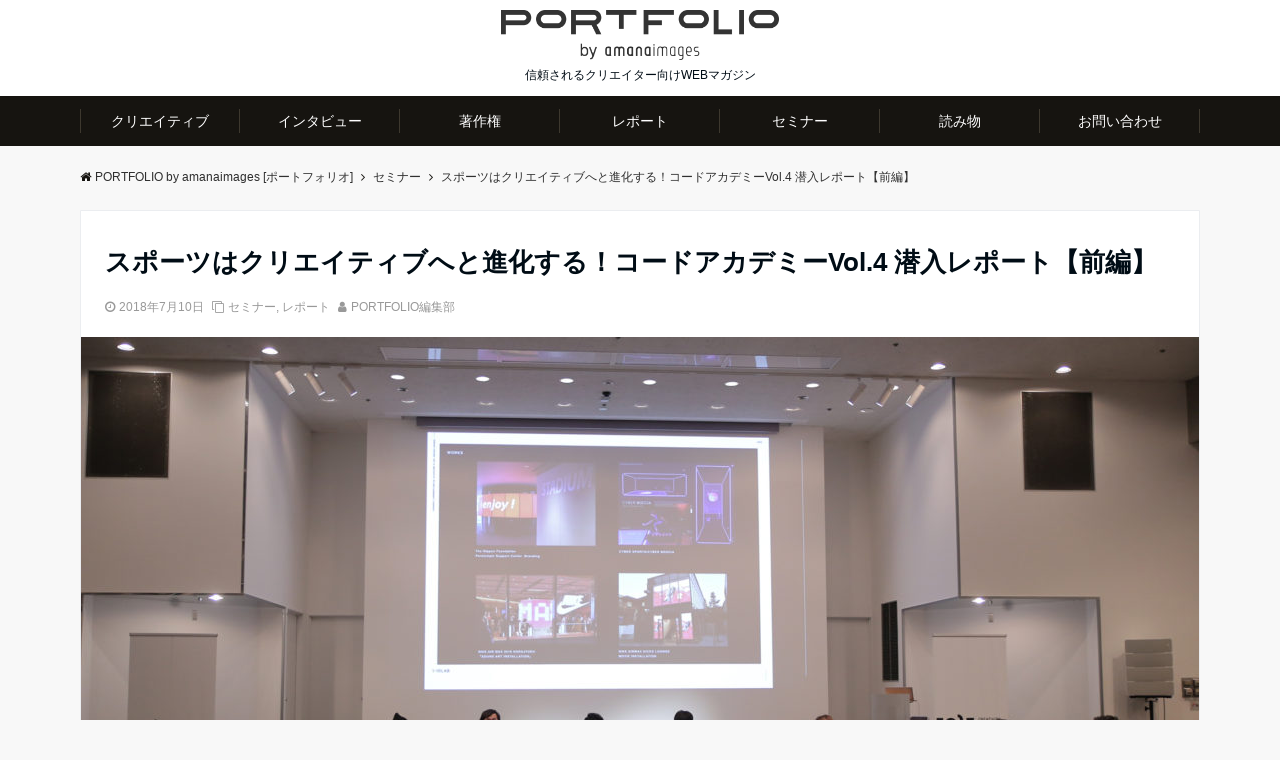

--- FILE ---
content_type: text/html; charset=UTF-8
request_url: https://portfolio-ai.com/codeacademy-004-01
body_size: 28767
content:
<!DOCTYPE html>
<html lang="ja" dir="ltr">
<head prefix="og: http://ogp.me/ns# fb: http://ogp.me/ns/fb# website: http://ogp.me/ns/website#">
<meta charset="UTF-8">
<meta name="viewport" content="width=device-width,initial-scale=1.0">
<meta name="keywords" content="セミナー" >
<meta name="description" content="デジタルマーケティングの最前線の活用事例を取り扱う広告賞として注目を集めている「コードアワード」。その派生イベントとして開催されている「CODE Digital Creative Academy（以下、コードアカデミー）」。毎回ゲストとテー">
<!--opg-->
<meta property="og:title" content="スポーツはクリエイティブへと進化する！コードアカデミーVol.4 潜入レポート【前編】">
<meta property="og:type" content="article">
<meta property="og:url" content="https://portfolio-ai.com/codeacademy-004-01" >
<meta property="og:image" content="https://portfolio-ai.com/wp-content/uploads/2018/07/IMG_9704.jpg">
<meta property="og:description" content="デジタルマーケティングの最前線の活用事例を取り扱う広告賞として注目を集めている「コードアワード」。その派生イベントとして開催されている「CODE Digital Creative Academy（以下、コードアカデミー）」。毎回ゲストとテー">
<meta property="og:locale" content="ja_JP">
<meta property="og:site_name" content="PORTFOLIO by amanaimages [ポートフォリオ]">
<meta property="fb:app_id" content="1171463056227904" >
<!--end opg-->
<!--twitter card-->
<meta name="twitter:card" content="summary_large_image">
<meta name="twitter:site" content="@portfolio_ai">
<meta name="twitter:title" content="スポーツはクリエイティブへと進化する！コードアカデミーVol.4 潜入レポート【前編】">
<meta name="twitter:description" content="デジタルマーケティングの最前線の活用事例を取り扱う広告賞として注目を集めている「コードアワード」。その派生イベントとして開催されている「CODE Digital Creative Academy（以下、コードアカデミー）」。毎回ゲストとテー" />
<meta name="twitter:image" content="https://portfolio-ai.com/wp-content/uploads/2018/07/IMG_9704.jpg">
<!--end twitter card-->
<title>スポーツはクリエイティブへと進化する！コードアカデミーVol.4 潜入レポート【前編】 &#8211; PORTFOLIO by amanaimages [ポートフォリオ]</title>
<link rel='dns-prefetch' href='//s0.wp.com' />
<link rel='dns-prefetch' href='//js.hs-scripts.com' />
<link rel='dns-prefetch' href='//ajax.googleapis.com' />
<link rel='dns-prefetch' href='//maxcdn.bootstrapcdn.com' />
<link rel="alternate" type="application/rss+xml" title="PORTFOLIO by amanaimages [ポートフォリオ] &raquo; フィード" href="https://portfolio-ai.com/feed" />
<link rel='stylesheet' id='contact-form-7-css'  href='https://portfolio-ai.com/wp-content/plugins/contact-form-7/includes/css/styles.css?ver=4.5.1' type='text/css' media='all' />
<link rel='stylesheet' id='parent-style-css'  href='https://portfolio-ai.com/wp-content/themes/emanon-pro/style.css?ver=4.9.28' type='text/css' media='all' />
<link rel='stylesheet' id='child-style-css'  href='https://portfolio-ai.com/wp-content/themes/emanon-pro-child/style.css?ver=4.9.28' type='text/css' media='all' />
<link rel='stylesheet' id='animate-css'  href='https://portfolio-ai.com/wp-content/themes/emanon-pro/lib/css/animate.min.css?ver=4.9.28' type='text/css' media='all' />
<link rel='stylesheet' id='font-awesome-css'  href='https://maxcdn.bootstrapcdn.com/font-awesome/latest/css/font-awesome.min.css?ver=4.9.28' type='text/css' media='all' />
<!-- Inline jetpack_facebook_likebox -->
<style id='jetpack_facebook_likebox-inline-css' type='text/css'>
.widget_facebook_likebox {
	overflow: hidden;
}

</style>
<link rel='stylesheet' id='jetpack_css-css'  href='https://portfolio-ai.com/wp-content/plugins/jetpack/css/jetpack.css?ver=5.7.5' type='text/css' media='all' />
<script type='text/javascript' src='https://ajax.googleapis.com/ajax/libs/jquery/2.1.3/jquery.min.js?ver=4.9.28'></script>
<link rel='https://api.w.org/' href='https://portfolio-ai.com/wp-json/' />
<link rel="EditURI" type="application/rsd+xml" title="RSD" href="https://portfolio-ai.com/xmlrpc.php?rsd" />
<link rel="wlwmanifest" type="application/wlwmanifest+xml" href="https://portfolio-ai.com/wp-includes/wlwmanifest.xml" /> 
<link rel='prev' title='【写真特集】世界遺産に登録決定！長崎と天草地方の潜伏キリシタン関連遺産' href='https://portfolio-ai.com/kirishitan' />
<link rel='next' title='スポーツはクリエイティブへと進化する！コードアカデミーVol.4 潜入レポート【後篇】' href='https://portfolio-ai.com/codeacademy-004-02' />
<link rel="canonical" href="https://portfolio-ai.com/codeacademy-004-01" />
<link rel='shortlink' href='https://wp.me/p7yI6F-3fa' />
<link rel="alternate" type="application/json+oembed" href="https://portfolio-ai.com/wp-json/oembed/1.0/embed?url=https%3A%2F%2Fportfolio-ai.com%2Fcodeacademy-004-01" />
<link rel="alternate" type="text/xml+oembed" href="https://portfolio-ai.com/wp-json/oembed/1.0/embed?url=https%3A%2F%2Fportfolio-ai.com%2Fcodeacademy-004-01&#038;format=xml" />
			<!-- DO NOT COPY THIS SNIPPET! Start of Page Analytics Tracking for HubSpot WordPress plugin v8.15.76-->
			<script type="text/javascript" class="hsq-set-content-id" data-content-id="blog-post">
				var _hsq = _hsq || [];
				_hsq.push(["setContentId", "blog-post"]);
			</script>
			<!-- DO NOT COPY THIS SNIPPET! End of Page Analytics Tracking for HubSpot WordPress plugin -->
			
<link rel='dns-prefetch' href='//v0.wordpress.com'/>
<style type='text/css'>img#wpstats{display:none}</style><style>
/*---main color--*/
#gnav,.global-nav li ul li,.mb-horizontal-nav{background-color:#161410;}
.fa,.required{color:#161410;}
#wp-calendar a{color:#161410;font-weight: bold;}
.cat-name, .sticky .cat-name{background-color:#161410;}
.pagination a:hover,.pagination .current{background-color:#161410;border:1px solid #161410;}
.wpp-list li a:before{background-color:#161410;}
/*--link color--*/
#gnav .global-nav .current-menu-item > a,#gnav .global-nav .current-menu-item > a .fa,#modal-global-nav-container .current-menu-item a,#modal-global-nav-container .sub-menu .current-menu-item a,.side-widget .current-menu-item a,.mb-horizontal-nav-inner .current-menu-item a,.mb-horizontal-nav-inner .current-menu-item a .fa,.entry-title a:active,.pagination a,.post-nav .fa{color:#9b8d77;}
.global-nav-default > li:first-child:before, .global-nav-default > li:after{background-color:#9b8d77;}
.article-body a{color:#9b8d77;}
.author-profile-text h4 a{color:#9b8d77;}
.recommend-date a {display:block;text-decoration:none;color:#000c15;}
.next-page span{background-color:#b5b5b5;color:#fff;}
.next-page a span {background-color:#fff;color:#9b8d77;}
.comment-page-link .page-numbers{background-color:#fff;color:#9b8d77;}
.comment-page-link .current{background-color:#b5b5b5;color:#fff;}
.side-widget li a:after{color:#9b8d77;}
blockquote a, .box-default a, .box-info a{color:#9b8d77;}
.follow-user-url a:hover .fa{color:#9b8d77;}
/*--link hover--*/
a:hover,.header-site-name a:hover,.global-nav a:hover,.side-widget a:hover,.side-widget li a:hover:before,#wp-calendar a:hover,.entry-title a:hover,.footer-follow-btn a:hover .fa{color:#b5b5b5;}
.scroll-nav-inner li:after{background-color:#b5b5b5;}
.featured-title h2:hover{color:#b5b5b5;}
.author-profile-text h4 a:hover{color:#b5b5b5;}
.next-page a span:hover{background-color:#b5b5b5;color:#fff;}
.comment-page-link .page-numbers:hover{background-color:#b5b5b5;color:#fff;}
.tagcloud a:hover{border:1px solid #b5b5b5;color:#b5b5b5;}
blockquote a:hover, .box-default a:hover, .box-info a:hover{color:#b5b5b5;}
#modal-global-nav-container .global-nav-default li a:hover{color:#b5b5b5;}
.side-widget li a:hover:after{color:#b5b5b5;}
.widget-contact a:hover .fa{color:#b5b5b5;}
#sidebar-cta {border:4px solid #b5b5b5;}
/*--btn color--*/
.btn-more{background-color:#9b8d77;border:1px solid #9b8d77;}
.btn a{background-color:#9b8d77;color:#fff;}
.btn a:hover{color:#fff;}
.btn-border{display:block;padding:8px 16px;border:1px solid #9b8d77;}
.btn-border .fa{color:#9b8d77;}
.btn-border:hover{background-color:#9b8d77;}
input[type=submit]{background-color:#9b8d77;color:#fff;}
/*--header-*/
.header-area-height{height:96px;}
.header-brand {line-height:96px;}
.header,.header-area-height-line #gnav{background-color:#fff;}
.top-bar{background-color:#f8f8f8;}
.top-bar h1,.header-table h1,.top-bar p,.header-table p{color:#000c15}
.header-table h1,.header-table p{font-size:12px;}
.header-site-name a{color:#000c15;font-size:16px;}
.header-site-name a:hover{color:#b5b5b5;font-size:16px;}
.header-logo img, .modal-header-logo img{max-height:50px;}
.global-nav-line li a{color:#000c15;}
#mb-scroll-nav .header-site-name a{color:#000c15;font-size:16px;}
#mb-scroll-nav .header-site-name a:hover{color:#b5b5b5;}
@media screen and ( min-width: 768px ) {
.header-area-height,.header-widget{height:96px;}
.header-brand {line-height:96px;}
.header-site-name a{font-size:24px;}
.header-site-name a:hover{font-size:24px;}
}
@media screen and ( min-width: 992px ) {
.header-logo img{max-height:50px;}
}
/*--nav fixed--*/
.nav-fixed{display:block;position:fixed;top:0;width:100%;background-color:#fff;box-shadow:0px 0px 2px 1px rgba(0, 0, 0, 0.1);z-index:999;}
#scroll-nav .header-site-name a{color:#000c15;font-size:16px;}
#scroll-nav .header-site-name a:hover{color:#b5b5b5;}
#scroll-nav .header-logo img{max-height:40px;}
.global-nav-scroll > li > a{color:#000c15}
@media screen and ( min-width: 768px ) {
.nav-fixed{display:block;position:fixed;top:0;width:100%;background-color:#fff;}
#scroll-nav .header-site-name a{color:#000c15;}
}
/*--widget fixed--*/
.widget-fixed{margin-top:64px;}
/*--modal menu--*/
.modal-gloval-btn{position:absolute;top:50%;right:8px;-webkit-transform:translateY(-50%);transform:translateY(-50%);z-index:999;}
.modal-menu .modal-gloval-icon{float:left;margin-bottom:6px;}
.modal-menu .slicknav_no-text{margin:0;}
.modal-menu .modal-gloval-icon-bar{display:block;width:32px;height:3px;border-radius:4px;-webkit-transition:all 0.2s;transition:all 0.2s;}
.modal-gloval-btn .modal-gloval-icon-bar + .modal-gloval-icon-bar{margin-top:6px;}
.modal-menu .modal-menutxt{display:block;text-align:center;font-size:12px;font-size:1.2rem;color:#000c15;}
.modal-menu .modal-gloval-icon-bar{background-color:#9b8d77;}
#modal-global-nav-container{background-color:#fff;}
#modal-global-nav-container .global-nav li ul li{background-color:#fff;}
#modal-global-nav-container .global-nav-default li a{color:#000c15;}
/*--mb scroll arrow -*/
.mb-scroll-arrow > ul:after{position:absolute;right:6px;top:0;font-family:fontawesome;content:"\f105";font-size:30px;font-size:3rem;text-shadow:0 0 6px rgba(0,0,0,0.6);color:#fff;opacity:0.9;z-index:1;-webkit-animation:mb-scrollnav-transform 1.8s infinite ease-in-out;animation:mb-scrollnav-transform 1.8s infinite ease-in-out}
/*--slider content section--*/
.bx-wrapper{position:relative;padding:0;}
.bx-wrapper img{display:block;max-width:100%;}
.bx-wrapper .bx-viewport{-webkit-transform:translatez(0);-moz-transform:translatez(0);-ms-transform:translatez(0);-o-transform:translatez(0);transform:translatez(0);}
.bx-wrapper .bx-pager,.bx-wrapper .bx-controls-auto{position:absolute;bottom:-36px;width:100%;z-index:300;}
@media screen and ( min-width: 768px ) {
.bx-wrapper .bx-pager,.bx-wrapper .bx-controls-auto{bottom:8px;}
}
.bx-wrapper .bx-pager{text-align:center;font-size:.85em;font-family:Arial;font-weight:bold;color:#333;}
.bx-wrapper .bx-pager .bx-pager-item,
.bx-wrapper .bx-controls-auto .bx-controls-auto-item{display:inline-block;}
.bx-wrapper .bx-pager.bx-default-pager a{background:#777;text-indent:-9999px;display:block;width:10px;height:10px;margin:0 5px;outline:0;-moz-border-radius:5px;-webkit-border-radius:5px;border-radius:5px;}
.bx-wrapper .bx-pager.bx-default-pager a:hover,
.bx-wrapper .bx-pager.bx-default-pager a.active{background:#000;}
.bx-wrapper .bx-prev{left:16px;background:url(https://portfolio-ai.com/wp-content/themes/emanon-pro/lib/images/slider/controls.png) no-repeat 0 -32px;}
.bx-wrapper .bx-next{right:16px;background:url(https://portfolio-ai.com/wp-content/themes/emanon-pro/lib/images/slider/controls.png) no-repeat -43px -32px;}
.bx-wrapper .bx-prev:hover{background-position:0 0;}
.bx-wrapper .bx-next:hover{background-position:-43px 0;}
.bx-wrapper .bx-controls-direction a{position:absolute;top:50%;margin-top:-16px;outline:0;width:32px;height:32px;text-indent:-9999px;z-index:999;}
.bx-wrapper .bx-controls-direction a.disabled{display:none;}
.bx-wrapper .bx-controls-auto{text-align:center;}
.bx-wrapper .bx-controls-auto .bx-start{display:block;text-indent:-9999px;width:10px;height:11px;outline:0;background:url(https://portfolio-ai.com/wp-content/themes/emanon-pro/lib/images/slider/controls.png) -86px -11px no-repeat;margin:0 3px;}
.bx-wrapper .bx-controls-auto .bx-start:hover,
.bx-wrapper .bx-controls-auto .bx-start.active{background-position:-86px 0;}
.bx-wrapper .bx-controls-auto .bx-stop{display:block;text-indent:-9999px;width:9px;height:11px;outline:0;background:url(https://portfolio-ai.com/wp-content/themes/emanon-pro/lib/images/slider/controls.png) -86px -44px no-repeat;margin:0 3px;}
.bx-wrapper .bx-controls-auto .bx-stop:hover,
.bx-wrapper .bx-controls-auto .bx-stop.active{background-position:-86px -33px;}
.bx-wrapper .bx-controls.bx-has-controls-auto.bx-has-pager .bx-pager{text-align:left;width:80%;}
.bx-wrapper .bx-controls.bx-has-controls-auto.bx-has-pager .bx-controls-auto{right:0;width:35px;}
.bx-wrapper .bx-caption{position:absolute;bottom:0;left:0;background:#666\9;background:rgba(80, 80, 80, 0.75);width:100%;}
.bx-wrapper .bx-caption span{color:#fff;font-family:Arial;display:block;font-size:.85em;padding:10px;}
#bxslider li{height:480px;background-position: center;background-size: cover;background-repeat: no-repeat;}
#bxslider li:before{position:absolute;top:0;left:0;right:0;bottom:0;background:linear-gradient(135deg, #000, #000)fixed;opacity: 0.15;content: "";z-index: 100;}
.slider-post-category a{background-color:#161410;}
.slider-content-btn-bg a{border-bottom:none;border-radius:0;background-color:transparent;color:#fff;}
.slider-content-btn-bg a:hover{border-radius:inherit;-webkit-transform:inherit;transform:inherit;color:#fff;}
.slider-content-btn-bg:before{content:'';position:absolute;border:2px solid #fff;top:0;right:0;bottom:0;left:0;-webkit-transition:0.2s ease-in-out;transition:0.2s ease-in-out;z-index:-1;}
.slider-content-btn-bg:hover:before{top:-8px;right:-8px;bottom:-8px;left:-8px;}
.slider-post-title a,.slider-post-meta .fa,.slider-post-meta,.slider-post-meta a{color:#fff;}
.slider-post-title a:hover,.slider-post-meta a:hover{color:#b5b5b5;}
.slider-content-btn .btn a:hover{background-color:transparent;}
/*--slick slider for front page & LP--*/
.slick-slider{-moz-box-sizing:border-box;box-sizing:border-box;-webkit-user-select:none;-moz-user-select:none;-ms-user-select:none;user-select:none;-webkit-touch-callout:none;-khtml-user-select:none;-ms-touch-action:pan-y;touch-action:pan-y;-webkit-tap-highlight-color:rgba(0,0,0,0)}
.slick-list,.slick-slider{display:block;position:relative}
.slick-list{overflow:hidden;margin:0;padding:0}
.slick-list:focus{outline:0}
.slick-list.dragging{cursor:pointer;cursor:hand}
.slick-slider .slick-list,.slick-slider .slick-track{-webkit-transform:translate3d(0,0,0);-moz-transform:translate3d(0,0,0);-ms-transform:translate3d(0,0,0);-o-transform:translate3d(0,0,0);transform:translate3d(0,0,0)}
.slick-track{display:block;position:relative;top:0;left:0;margin:40px 0}
.slick-track:after,.slick-track:before{display:table;content:''}
.slick-track:after{clear:both}.slick-loading .slick-track{visibility:hidden}
.slick-slide{display:none;float:left;height:100%;min-height:1px}[dir='rtl']
.slick-slide{float:right}
.slick-slide.slick-loading img{display:none}
.slick-slide.dragging img{pointer-events:none}
.slick-initialized .slick-slide{display:block}
.slick-loading .slick-slide{visibility:hidden}
.slick-vertical .slick-slide{display:block;height:auto;border:1px solid transparent}
.slick-arrow.slick-hidden{display:none}
.slick-next:before,.slick-prev:before{content:""}
.slick-next{display:block;position:absolute;top:50%;right:-11px;padding:0;width:16px;height:16px;border-color:#9b8d77;border-style:solid;border-width:3px 3px 0 0;background-color:transparent;cursor:pointer;text-indent:-9999px;-webkit-transform:rotate(45deg);-moz-transform:rotate(45deg);-ms-transform:rotate(45deg);-o-transform:rotate(45deg);transform:rotate(45deg)}
.slick-prev{display:block;position:absolute;top:50%;left:-11px;padding:0;width:16px;height:16px;border-color:#9b8d77;border-style:solid;border-width:3px 3px 0 0;background-color:transparent;cursor:pointer;text-indent:-9999px;-webkit-transform:rotate(-135deg);-moz-transform:rotate(-135deg);-ms-transform:rotate(-135deg);-o-transform:rotate(-135deg);transform:rotate(-135deg)}
@media screen and ( min-width: 768px ) {
.slick-next{right:-32px;width:32px;height:32px;}
.slick-prev{left:-32px;width:32px;height:32px;}
}
/*--entry section title style--*/
/*---下ボーダー（2カラー）--*/
.front-top-widget-box h2, .front-bottom-widget-box h2{margin-bottom: -1px;}
.front-top-widget-box h2 > span, .front-bottom-widget-box h2 > span{display:inline-block;padding:0 4px 4px 0;border-bottom:1px solid #161410;}
.entry-header {border-bottom:1px solid #e2e5e8;}
.entry-header h2{margin-bottom: -1px;}
.entry-header h2 > span{display:inline-block;padding:0 4px 4px 0;border-bottom:1px solid #161410;}
.archive-title {border-bottom:1px solid #e2e5e8;}
.archive-title h1{margin-bottom: -1px;}
.archive-title h1 > span{display:inline-block;padding:0 4px 4px 0;border-bottom:1px solid #161410;}
/*--アイキャッチ画像--*/
/*--h2 style--*/
/*---左ボーダー＋背景--*/
.article-body h2{padding:8px 0 8px 12px;border-left:4px solid #161410;background-color:#f0f0f0;}
/*--h3 style--*/
/*--下ボーダー--*/
.article-body h3,.page-bottom-widget h3{padding:6px 0;border-bottom:2px solid #161410;}
/*--h4 style--*/
/*---無し--*/
.article-body h4{padding:4px 0;}
/*--sidebar style--*/
/*---下ボーダー（2カラー）--*/
.side-widget-title {border-bottom:1px solid #e2e5e8;}
.side-widget-title h3 {margin-bottom: -1px;}
.side-widget-title span{display:inline-block;padding:0 4px 4px 0;border-bottom:1px solid #161410;}
/*--read more--*/
.archive-header{padding:8px 16px 64px 16px;}
.read-more{position:absolute;right: 0;bottom:24px;left:0;text-align:center;}
.read-more .fa{margin:0 0 0 4px;-webkit-transition:0.4s ease-in-out;transition:0.4s ease-in-out;}
.read-more a:hover .fa{color:#fff;}
.featured-date .read-more,.home .big-column .read-more,.archive .ar-big-column .read-more{position:absolute;right:0;bottom:32px;left:0;}
.home .big-column .btn-mid,.archive .ar-big-column .btn-mid{width: 80%;}
@media screen and ( min-width: 768px ) {
.archive-header {padding:8px 16px 72px 16px;}
.home .one-column .read-more,.archive .ar-one-column .read-more,.search .ar-one-column .read-more{position:absolute;right:16px;bottom:20px;left:auto;}
.blog .one-column .read-more,.archive .ar-one-column .read-more,.search .ar-one-column .read-more{position:absolute;right:16px;bottom:20px;left:auto;}
.home .big-column .btn-mid,.archive .ar-big-column .btn-mid,.search .ar-big-column .btn-mid{width:20%;}
.blog .big-column .btn-mid,.archive .ar-big-column .btn-mid,.search .ar-big-column .btn-mid{width:20%;}
.home .one-column .read-more .btn-border,.archive .ar-one-column .read-more .btn-border,.search .ar-one-column .read-more .btn-border{display:inline;}
.blog .one-column .read-more .btn-border,.archive .ar-one-column .read-more .btn-border,.search .ar-one-column .read-more .btn-border{display:inline;}
}
/*--footer mobile buttons--*/
.mobile-footer-btn{background-color:#f8f8f;}
.mobile-footer-btn .fa{color:#323638;}
.mobile-footer-btn a{color:#323638;}
/*--article footer--*/
.article-footer{padding:32px 16px 24px 16px;}
@media screen and (min-width: 992px){.article-footer{padding:64px 32px 56px 32px;}}
@media screen and (min-width: 1200px){.article-footer{padding:64px 72px 56px 72px;}}
#comment-area,.comment-respond{padding:0;}
/*--facebook follow--*/
.fb-follow-image:before{position:absolute;top:0;left:0;right:0;bottom:0;background-color:#000;opacity:0.25;content:"";z-index:100;}
/*--remodal's necessary styles--*/
html.remodal-is-locked{overflow:hidden;-ms-touch-action:none;touch-action:none}
.remodal,[data-remodal-id]{display:none}
.remodal-overlay{position:fixed;z-index:9998;top:-5000px;right:-5000px;bottom:-5000px;left:-5000px;display:none}
.remodal-wrapper{position:fixed;z-index:9999;top:0;right:0;bottom:0;left:0;display:none;overflow:auto;text-align:center;-webkit-overflow-scrolling:touch}
.remodal-wrapper:after{display:inline-block;height:100%;margin-left:-0.05em;content:""}
.remodal-overlay,.remodal-wrapper{-webkit-backface-visibility:hidden;backface-visibility:hidden}
.remodal{position:relative;outline:0;-webkit-text-size-adjust:100%;-ms-text-size-adjust:100%;text-size-adjust:100%}
.remodal-is-initialized{display:inline-block}
/*--remodal's default mobile first theme--*/
.remodal-bg.remodal-is-opened,.remodal-bg.remodal-is-opening{-webkit-filter:blur(3px);filter:blur(3px)}.remodal-overlay{background:rgba(43,46,56,.9)}
.remodal-overlay.remodal-is-closing,.remodal-overlay.remodal-is-opening{-webkit-animation-duration:0.3s;animation-duration:0.3s;-webkit-animation-fill-mode:forwards;animation-fill-mode:forwards}
.remodal-overlay.remodal-is-opening{-webkit-animation-name:c;animation-name:c}
.remodal-overlay.remodal-is-closing{-webkit-animation-name:d;animation-name:d}
.remodal-wrapper{padding:16px}
.remodal{box-sizing:border-box;width:100%;-webkit-transform:translate3d(0,0,0);transform:translate3d(0,0,0);color:#2b2e38;background:#fff;}
.remodal.remodal-is-closing,.remodal.remodal-is-opening{-webkit-animation-duration:0.3s;animation-duration:0.3s;-webkit-animation-fill-mode:forwards;animation-fill-mode:forwards}
.remodal.remodal-is-opening{-webkit-animation-name:a;animation-name:a}
.remodal.remodal-is-closing{-webkit-animation-name:b;animation-name:b}
.remodal,.remodal-wrapper:after{vertical-align:middle}
.remodal-close{position:absolute;top:-32px;right:0;display:block;overflow:visible;width:32px;height:32px;margin:0;padding:0;cursor:pointer;-webkit-transition:color 0.2s;transition:color 0.2s;text-decoration:none;color:#fff;border:0;outline:0;background:#b5b5b5;}
.modal-global-nav-close{position:absolute;top:0;right:0;display:block;overflow:visible;width:32px;height:32px;margin:0;padding:0;cursor:pointer;-webkit-transition:color 0.2s;transition:color 0.2s;text-decoration:none;color:#fff;border:0;outline:0;background:#9b8d77;}
.remodal-close:focus,.remodal-close:hover{color:#2b2e38}
.remodal-close:before{font-family:Arial,Helvetica CY,Nimbus Sans L,sans-serif!important;font-size:32px;line-height:32px;position:absolute;top:0;left:0;display:block;width:32px;content:"\00d7";text-align:center;}
.remodal-cancel,.remodal-confirm{font:inherit;display:inline-block;overflow:visible;min-width:110px;margin:0;padding:9pt 0;cursor:pointer;-webkit-transition:background 0.2s;transition:background 0.2s;text-align:center;vertical-align:middle;text-decoration:none;border:0;outline:0}
.remodal-confirm{color:#fff;background:#81c784}
.remodal-confirm:focus,.remodal-confirm:hover{background:#66bb6a}
.remodal-cancel{color:#fff;background:#e57373}
.remodal-cancel:focus,.remodal-cancel:hover{background:#ef5350}
.remodal-cancel::-moz-focus-inner,.remodal-close::-moz-focus-inner,.remodal-confirm::-moz-focus-inner{padding:0;border:0}
@-webkit-keyframes a{0%{-webkit-transform:scale(1.05);transform:scale(1.05);opacity:0}to{-webkit-transform:none;transform:none;opacity:1}}
@keyframes a{0%{-webkit-transform:scale(1.05);transform:scale(1.05);opacity:0}to{-webkit-transform:none;transform:none;opacity:1}}
@-webkit-keyframes b{0%{-webkit-transform:scale(1);transform:scale(1);opacity:1}to{-webkit-transform:scale(0.95);transform:scale(0.95);opacity:0}}
@keyframes b{0%{-webkit-transform:scale(1);transform:scale(1);opacity:1}to{-webkit-transform:scale(0.95);transform:scale(0.95);opacity:0}}
@-webkit-keyframes c{0%{opacity:0}to{opacity:1}}
@keyframes c{0%{opacity:0}to{opacity:1}}
@-webkit-keyframes d{0%{opacity:1}to{opacity:0}}
@keyframes d{0%{opacity:1}to{opacity:0}}
@media only screen and (min-width:641px){.remodal{max-width:700px}}.lt-ie9 .remodal-overlay{background:#2b2e38}.lt-ie9 .remodal{width:700px}
/*--footer cta --*/
.cta-footer-section{background-color:#fff;color:#303030;}
.footer-site-name img{max-height:43px;}
.cta-footer-section a,.cta-footer-section .fa{color:#303030;}
.cta-footer-btn a{background-color:#9b8d77;color:#fff;}
/*--footer--*/
.footer{background-color:#232323;color:#b5b5b5;}
.footer a,.footer .fa{color:#b5b5b5;}
.footer a:hover{color:#fff;}
.footer a:hover .fa{color:#fff;}
.footer-nav li{border-right: 1px solid #b5b5b5;}
.footer-widget-box h2,.footer-widget-box h3,.footer-widget-box h4,.footer-widget-box h5,.footer-widget-box h6{color:#b5b5b5;}
.footer-widget-box h3{border-bottom:1px solid #b5b5b5;}
.footer-widget-box a:hover .fa#fff;}
.footer-widget-box #wp-calendar caption{border:1px solid #b5b5b5;border-bottom: none;}
.footer-widget-box #wp-calendar th{border:1px solid #b5b5b5;}
.footer-widget-box #wp-calendar td{border:1px solid #b5b5b5;}
.footer-widget-box #wp-calendar a:hover{color:#fff;}
.footer-widget-box .tagcloud a{border:1px solid #b5b5b5;}
.footer-widget-box .tagcloud a:hover{border:1px solid #fff;}
.footer-widget-box .wpp-list .wpp-excerpt, .footer-widget-box .wpp-list .post-stats, .footer-widget-box .wpp-list .post-stats a{color:#b5b5b5;}
.footer-widget-box .wpp-list a:hover{color:#fff;}
.footer-widget-box select{border: 1px solid #b5b5b5;color:#b5b5b5;}
.footer-widget-box .widget-contact a:hover .fa{color:#fff;}
@media screen and ( min-width: 768px ) {.footer a:hover .fa{color:#b5b5b5;}}
/*--lp header image cover--*/
.lp-header{position:relative;height:500px;}
.lp-header:before{position:absolute;top:0;left:0;right:0;bottom:0;background:linear-gradient(135deg, #000, #000)fixed;opacity:0;content: "";z-index: 100;}
.header-title, .header-target-message{color: #fff;}
.header-sub-title{color:#fff;}
.header-btn-bg a{border-bottom:none;border-radius:0;background-color:#9b8d77;color:#fff;}
.header-btn-bg a:hover{background-color:#9b8d77;border-radius:inherit;-webkit-transform:inherit;transform:inherit;color:#fff;}
.header-btn-bg:before{content:'';position:absolute;border:3px solid #9b8d77;top:0;right:0;bottom:0;left:0;-webkit-transition:.2s ease-in-out;transition:.2s ease-in-out;z-index:-1;}
.header-btn-bg:hover:before{top:-8px;right:-8px;bottom:-8px;left:-8px}
@media screen and ( max-width: 767px ) {
.header-message{right:0;left:0;}
}
@media screen and ( min-width: 768px ) {
.header-message{right:0;left:0;}
}
/*--lp content section--*/
#lp-content-section {background-color:#f8f8f8;}
/*--page custom css--*/
</style>
<script type="application/ld+json">{
				"@context" : "http://schema.org",
				"@type" : "Article",
				"headline" : "スポーツはクリエイティブへと進化する！コードアカデミーVol.4 潜入レポート【前編】",
				"datePublished" : "2018-7-10",
				"dateModified" : "2018-7-10",
				"mainEntityOfPage" : "https://portfolio-ai.com/codeacademy-004-01",
				"author" : {
						 "@type" : "Person",
						 "name" : "PORTFOLIO編集部"
						 },
				"image" : {
						 "@type" : "ImageObject",
						 "url" : "https://portfolio-ai.com/wp-content/uploads/2018/07/IMG_9704.jpg",
						 "width" : "2000",
						 "height" : "1333"
						 },
				"publisher" : {
						 "@type" : "Organization",
						 "name" : "PORTFOLIO by amanaimages [ポートフォリオ]",
						 "logo" : {
									"@type" : "ImageObject",
									"url" : "https://portfolio-ai.com/wp-content/uploads/2023/10/portfoliobyamanaimages-02.png",
									"width" : "245",
									"height" : "50"
									}
						 }
				}</script>
<style type="text/css" id="syntaxhighlighteranchor"></style>
<link rel="icon" href="https://portfolio-ai.com/wp-content/uploads/2019/02/cropped-portfolio-favucib-512-32x32.png" sizes="32x32" />
<link rel="icon" href="https://portfolio-ai.com/wp-content/uploads/2019/02/cropped-portfolio-favucib-512-192x192.png" sizes="192x192" />
<link rel="apple-touch-icon-precomposed" href="https://portfolio-ai.com/wp-content/uploads/2019/02/cropped-portfolio-favucib-512-180x180.png" />
<meta name="msapplication-TileImage" content="https://portfolio-ai.com/wp-content/uploads/2019/02/cropped-portfolio-favucib-512-270x270.png" />
			<style type="text/css" id="wp-custom-css">
				/*
ここに独自の CSS を追加することができます。

詳しくは上のヘルプアイコンをクリックしてください。
*/


/*
	Jetpack から移行された CSS
*/

			</style>
		<!--google tag nanager-->
<script>(function(w,d,s,l,i){w[l]=w[l]||[];w[l].push({'gtm.start':
new Date().getTime(),event:'gtm.js'});var f=d.getElementsByTagName(s)[0],
j=d.createElement(s),dl=l!='dataLayer'?'&l='+l:'';j.async=true;j.src=
'https://www.googletagmanager.com/gtm.js?id='+i+dl;f.parentNode.insertBefore(j,f);
})(window,document,'script','dataLayer','GTM-WCP4CZ');</script>
<!--end google tag manager-->
<meta name="google-site-verification" content="Gs5W3G8NOBg-uhwnrRkDKYRGH7mqM8Pj8LTL7aDSwR8" />
<meta name="google-site-verification" content="AvvEMSWOtR1_xZeyhe68OuGEtHo6n5Q_8ejTAQZ9qCA" />
</head>
<body data-rsssl=1 id="top" class="post-template-default single single-post postid-12472 single-format-standard">
<!--google analytics-->
<script>
	(function(i,s,o,g,r,a,m){i['GoogleAnalyticsObject']=r;i[r]=i[r]||function(){
	(i[r].q=i[r].q||[]).push(arguments)},i[r].l=1*new Date();a=s.createElement(o),
	m=s.getElementsByTagName(o)[0];a.async=1;a.src=g;m.parentNode.insertBefore(a,m)
	})(window,document,'script','//www.google-analytics.com/analytics.js','ga');
	ga('create', 'UA-78084724-1', 'auto');
	ga('send', 'pageview');
</script>
<!--end google analytics-->
<div id="fb-root"></div>
<script>(function(d, s, id) {
var js, fjs = d.getElementsByTagName(s)[0];
if (d.getElementById(id)) return;
js = d.createElement(s); js.id = id;
js.src = "//connect.facebook.net/ja_JP/sdk.js#xfbml=1&version=v2.6&appId=1171463056227904";
fjs.parentNode.insertBefore(js, fjs);
}(document, 'script', 'facebook-jssdk'));</script>
<header id="header-wrapper" itemscope itemtype="http://schema.org/WPHeader">
		<!--header-->
	<div class="header">
		<div class="container header-area-height">
			<div class="col12 header-col-center header-brand">
			<div class="header-table">
<div class="header-logo"><a href="https://portfolio-ai.com/"><img src="https://portfolio-ai.com/wp-content/uploads/2023/10/portfoliobyamanaimages-02.png" alt="PORTFOLIO by amanaimages [ポートフォリオ]" ></a></div>
<div>
<p itemprop="description">信頼されるクリエイター向けWEBマガジン</p>
</div>
</div>
			</div>
		</div>
		<!--modal menu-->
		<div class="modal-menu">
			<a href="#modal-global-nav" data-remodal-target="modal-global-nav" class="modal-gloval-btn">
								<span class="modal-menutxt">Menu</span>
								<span class="modal-gloval-icon">
					<span class="modal-gloval-icon-bar"></span>
					<span class="modal-gloval-icon-bar"></span>
					<span class="modal-gloval-icon-bar"></span>
				</span>
			</a>
		</div>
		<!--end modal menu-->
	<!--global nav-->
<div class="remodal" data-remodal-id="modal-global-nav" data-remodal-options="hashTracking:false">
	<button data-remodal-action="close" class="remodal-close modal-global-nav-close"></button>
	<div id="modal-global-nav-container">
		<div class="modal-header-logo"><a href="https://portfolio-ai.com/"><img src="https://portfolio-ai.com/wp-content/uploads/2023/10/portfoliobyamanaimages-02.png" alt="PORTFOLIO by amanaimages [ポートフォリオ]" ></a></div>
		<nav>
		<ul id="menu-newmenu160406" class="global-nav global-nav-default"><li id="menu-item-2936" class="menu-item menu-item-type-taxonomy menu-item-object-category menu-item-has-children menu-item-2936"><a href="https://portfolio-ai.com/category/creative">クリエイティブ</a>
<ul class="sub-menu">
	<li id="menu-item-7965" class="menu-item menu-item-type-taxonomy menu-item-object-category menu-item-7965"><a href="https://portfolio-ai.com/category/creative/stockphoto">ストックフォト</a></li>
	<li id="menu-item-9569" class="menu-item menu-item-type-taxonomy menu-item-object-category menu-item-9569"><a href="https://portfolio-ai.com/category/creative/camera">カメラ・撮影</a></li>
	<li id="menu-item-3417" class="menu-item menu-item-type-taxonomy menu-item-object-category menu-item-3417"><a href="https://portfolio-ai.com/category/creative/technology">テクノロジー</a></li>
	<li id="menu-item-4004" class="menu-item menu-item-type-taxonomy menu-item-object-category menu-item-has-children menu-item-4004"><a href="https://portfolio-ai.com/category/creative/marketing">マーケティング</a>
	<ul class="sub-menu">
		<li id="menu-item-7967" class="menu-item menu-item-type-taxonomy menu-item-object-category menu-item-7967"><a href="https://portfolio-ai.com/category/creative/marketing/contentmarketing">コンテンツマーケティング</a></li>
	</ul>
</li>
</ul>
</li>
<li id="menu-item-2932" class="menu-item menu-item-type-taxonomy menu-item-object-category menu-item-2932"><a href="https://portfolio-ai.com/category/interview">インタビュー</a></li>
<li id="menu-item-7966" class="menu-item menu-item-type-taxonomy menu-item-object-category menu-item-7966"><a href="https://portfolio-ai.com/category/copyright">著作権</a></li>
<li id="menu-item-2935" class="menu-item menu-item-type-taxonomy menu-item-object-category current-post-ancestor current-menu-parent current-post-parent menu-item-2935"><a href="https://portfolio-ai.com/category/report">レポート</a></li>
<li id="menu-item-2934" class="menu-item menu-item-type-taxonomy menu-item-object-category current-post-ancestor current-menu-parent current-post-parent menu-item-2934"><a href="https://portfolio-ai.com/category/seminar">セミナー</a></li>
<li id="menu-item-9469" class="menu-item menu-item-type-taxonomy menu-item-object-category menu-item-9469"><a href="https://portfolio-ai.com/category/reading">読み物</a></li>
<li id="menu-item-9254" class="menu-item menu-item-type-post_type menu-item-object-page menu-item-9254"><a href="https://portfolio-ai.com/inquiry">お問い合わせ</a></li>
</ul>		</nav>
			</div>
</div>
<!--end global nav-->	</div>
	<!--end header-->
</header>
<!--global nav-->
<div id="gnav" class="default-nav">
	<div class="container">
		<div class="col12">
			<nav id="menu">
			<ul id="menu-newmenu160406-1" class="global-nav global-nav-default"><li class="menu-item menu-item-type-taxonomy menu-item-object-category menu-item-has-children menu-item-2936"><a href="https://portfolio-ai.com/category/creative">クリエイティブ</a>
<ul class="sub-menu">
	<li class="menu-item menu-item-type-taxonomy menu-item-object-category menu-item-7965"><a href="https://portfolio-ai.com/category/creative/stockphoto">ストックフォト</a></li>
	<li class="menu-item menu-item-type-taxonomy menu-item-object-category menu-item-9569"><a href="https://portfolio-ai.com/category/creative/camera">カメラ・撮影</a></li>
	<li class="menu-item menu-item-type-taxonomy menu-item-object-category menu-item-3417"><a href="https://portfolio-ai.com/category/creative/technology">テクノロジー</a></li>
	<li class="menu-item menu-item-type-taxonomy menu-item-object-category menu-item-has-children menu-item-4004"><a href="https://portfolio-ai.com/category/creative/marketing">マーケティング</a>
	<ul class="sub-menu">
		<li class="menu-item menu-item-type-taxonomy menu-item-object-category menu-item-7967"><a href="https://portfolio-ai.com/category/creative/marketing/contentmarketing">コンテンツマーケティング</a></li>
	</ul>
</li>
</ul>
</li>
<li class="menu-item menu-item-type-taxonomy menu-item-object-category menu-item-2932"><a href="https://portfolio-ai.com/category/interview">インタビュー</a></li>
<li class="menu-item menu-item-type-taxonomy menu-item-object-category menu-item-7966"><a href="https://portfolio-ai.com/category/copyright">著作権</a></li>
<li class="menu-item menu-item-type-taxonomy menu-item-object-category current-post-ancestor current-menu-parent current-post-parent menu-item-2935"><a href="https://portfolio-ai.com/category/report">レポート</a></li>
<li class="menu-item menu-item-type-taxonomy menu-item-object-category current-post-ancestor current-menu-parent current-post-parent menu-item-2934"><a href="https://portfolio-ai.com/category/seminar">セミナー</a></li>
<li class="menu-item menu-item-type-taxonomy menu-item-object-category menu-item-9469"><a href="https://portfolio-ai.com/category/reading">読み物</a></li>
<li class="menu-item menu-item-type-post_type menu-item-object-page menu-item-9254"><a href="https://portfolio-ai.com/inquiry">お問い合わせ</a></li>
</ul>			</nav>
		</div>
	</div>
</div>
<!--end global nav-->
<!--mb horizontal nav-->
<div class="mb-horizontal-nav">
	<div class="container">
		<div class="col12">
			<nav class="mb-scroll-arrow">
			<ul id="menu-%e3%82%b0%e3%83%ad%e3%83%bc%e3%83%90%e3%83%ab%e3%83%a1%e3%83%8b%e3%83%a5%e3%83%bc_%e8%bf%bd%e9%9a%8f%e7%94%a8_emanon" class="mb-horizontal-nav-inner"><li id="menu-item-9429" class="menu-item menu-item-type-taxonomy menu-item-object-category menu-item-9429"><a href="https://portfolio-ai.com/category/creative">クリエイティブ</a></li>
<li id="menu-item-9431" class="menu-item menu-item-type-taxonomy menu-item-object-category menu-item-9431"><a href="https://portfolio-ai.com/category/creative/stockphoto">ストックフォト</a></li>
<li id="menu-item-9435" class="menu-item menu-item-type-taxonomy menu-item-object-category menu-item-9435"><a href="https://portfolio-ai.com/category/copyright">著作権</a></li>
<li id="menu-item-9433" class="menu-item menu-item-type-taxonomy menu-item-object-category menu-item-9433"><a href="https://portfolio-ai.com/category/creative/marketing">マーケティング</a></li>
<li id="menu-item-9430" class="menu-item menu-item-type-taxonomy menu-item-object-category menu-item-9430"><a href="https://portfolio-ai.com/category/interview">インタビュー</a></li>
<li id="menu-item-9434" class="menu-item menu-item-type-taxonomy menu-item-object-category current-post-ancestor current-menu-parent current-post-parent menu-item-9434"><a href="https://portfolio-ai.com/category/seminar">セミナー</a></li>
<li id="menu-item-9432" class="menu-item menu-item-type-taxonomy menu-item-object-category current-post-ancestor current-menu-parent current-post-parent menu-item-9432"><a href="https://portfolio-ai.com/category/report">レポート</a></li>
<li id="menu-item-9436" class="menu-item menu-item-type-post_type menu-item-object-page menu-item-9436"><a href="https://portfolio-ai.com/inquiry">お問い合わせ</a></li>
</ul>			</nav>
		</div>
	</div>
</div>
<!--end mb horizontal nav--><!--scroll nav-->
<div id="scroll-nav" class="display-none scroll-nav-center">
	<div class="container">
		<div class="col4 first">
			<div class="header-table">
<div class="header-logo"><a href="https://portfolio-ai.com/"><img src="https://portfolio-ai.com/wp-content/uploads/2023/10/portfoliobyamanaimages-02.png" alt="PORTFOLIO by amanaimages [ポートフォリオ]" ></a></div>
</div>
		</div>
		<div class="col8">
			<nav class="scroll-nav-inner br-pc">
			<ul id="menu-%e3%82%b0%e3%83%ad%e3%83%bc%e3%83%90%e3%83%ab%e3%83%a1%e3%83%8b%e3%83%a5%e3%83%bc_%e8%bf%bd%e9%9a%8f%e7%94%a8_emanon-1" class="global-nav global-nav-scroll"><li class="menu-item menu-item-type-taxonomy menu-item-object-category menu-item-9429"><a href="https://portfolio-ai.com/category/creative">クリエイティブ</a></li>
<li class="menu-item menu-item-type-taxonomy menu-item-object-category menu-item-9431"><a href="https://portfolio-ai.com/category/creative/stockphoto">ストックフォト</a></li>
<li class="menu-item menu-item-type-taxonomy menu-item-object-category menu-item-9435"><a href="https://portfolio-ai.com/category/copyright">著作権</a></li>
<li class="menu-item menu-item-type-taxonomy menu-item-object-category menu-item-9433"><a href="https://portfolio-ai.com/category/creative/marketing">マーケティング</a></li>
<li class="menu-item menu-item-type-taxonomy menu-item-object-category menu-item-9430"><a href="https://portfolio-ai.com/category/interview">インタビュー</a></li>
<li class="menu-item menu-item-type-taxonomy menu-item-object-category current-post-ancestor current-menu-parent current-post-parent menu-item-9434"><a href="https://portfolio-ai.com/category/seminar">セミナー</a></li>
<li class="menu-item menu-item-type-taxonomy menu-item-object-category current-post-ancestor current-menu-parent current-post-parent menu-item-9432"><a href="https://portfolio-ai.com/category/report">レポート</a></li>
<li class="menu-item menu-item-type-post_type menu-item-object-page menu-item-9436"><a href="https://portfolio-ai.com/inquiry">お問い合わせ</a></li>
</ul>			</nav>
		</div>
	</div>
</div>
<!--end scroll nav--><!--mobile scroll nav-->
<div id="mb-scroll-nav" class="display-none scroll-nav-center">
	<div class="container">
		<div class="header-table">
<div class="header-logo"><a href="https://portfolio-ai.com/"><img src="https://portfolio-ai.com/wp-content/uploads/2023/10/portfoliobyamanaimages-02.png" alt="PORTFOLIO by amanaimages [ポートフォリオ]" ></a></div>
</div>
		<!--mobile menu-->
		<div class="modal-menu">
			<a href="#modal-global-nav" data-remodal-target="modal-global-nav" class="modal-gloval-btn">
								<span class="modal-menutxt">Menu</span>
				 				<span class="modal-gloval-icon">
					<span class="modal-gloval-icon-bar"></span>
					<span class="modal-gloval-icon-bar"></span>
					<span class="modal-gloval-icon-bar"></span>
				</span>
			</a>
		</div>
				<!--global nav-->
<div class="remodal" data-remodal-id="modal-global-nav" data-remodal-options="hashTracking:false">
	<button data-remodal-action="close" class="remodal-close modal-global-nav-close"></button>
	<div id="modal-global-nav-container">
		<div class="modal-header-logo"><a href="https://portfolio-ai.com/"><img src="https://portfolio-ai.com/wp-content/uploads/2023/10/portfoliobyamanaimages-02.png" alt="PORTFOLIO by amanaimages [ポートフォリオ]" ></a></div>
		<nav>
		<ul id="menu-newmenu160406-2" class="global-nav global-nav-default"><li class="menu-item menu-item-type-taxonomy menu-item-object-category menu-item-has-children menu-item-2936"><a href="https://portfolio-ai.com/category/creative">クリエイティブ</a>
<ul class="sub-menu">
	<li class="menu-item menu-item-type-taxonomy menu-item-object-category menu-item-7965"><a href="https://portfolio-ai.com/category/creative/stockphoto">ストックフォト</a></li>
	<li class="menu-item menu-item-type-taxonomy menu-item-object-category menu-item-9569"><a href="https://portfolio-ai.com/category/creative/camera">カメラ・撮影</a></li>
	<li class="menu-item menu-item-type-taxonomy menu-item-object-category menu-item-3417"><a href="https://portfolio-ai.com/category/creative/technology">テクノロジー</a></li>
	<li class="menu-item menu-item-type-taxonomy menu-item-object-category menu-item-has-children menu-item-4004"><a href="https://portfolio-ai.com/category/creative/marketing">マーケティング</a>
	<ul class="sub-menu">
		<li class="menu-item menu-item-type-taxonomy menu-item-object-category menu-item-7967"><a href="https://portfolio-ai.com/category/creative/marketing/contentmarketing">コンテンツマーケティング</a></li>
	</ul>
</li>
</ul>
</li>
<li class="menu-item menu-item-type-taxonomy menu-item-object-category menu-item-2932"><a href="https://portfolio-ai.com/category/interview">インタビュー</a></li>
<li class="menu-item menu-item-type-taxonomy menu-item-object-category menu-item-7966"><a href="https://portfolio-ai.com/category/copyright">著作権</a></li>
<li class="menu-item menu-item-type-taxonomy menu-item-object-category current-post-ancestor current-menu-parent current-post-parent menu-item-2935"><a href="https://portfolio-ai.com/category/report">レポート</a></li>
<li class="menu-item menu-item-type-taxonomy menu-item-object-category current-post-ancestor current-menu-parent current-post-parent menu-item-2934"><a href="https://portfolio-ai.com/category/seminar">セミナー</a></li>
<li class="menu-item menu-item-type-taxonomy menu-item-object-category menu-item-9469"><a href="https://portfolio-ai.com/category/reading">読み物</a></li>
<li class="menu-item menu-item-type-post_type menu-item-object-page menu-item-9254"><a href="https://portfolio-ai.com/inquiry">お問い合わせ</a></li>
</ul>		</nav>
			</div>
</div>
<!--end global nav-->		<!--end mobile menu-->
	</div>
</div>
<!--end mobile scroll nav-->
<!--content-->
<div class="content">
	<div class="container">
		
<!--breadcrumb-->
<nav id="breadcrumb" class="col12 rcrumbs clearfix">
<ol>
<li itemscope itemtype="http://data-vocabulary.org/Breadcrumb"><i class="fa fa-home"></i><a href="https://portfolio-ai.com/" itemprop="url"><span itemprop="title">PORTFOLIO by amanaimages [ポートフォリオ]</span></a><i class="fa fa-angle-right"></i></li>
<li itemscope itemtype="http://data-vocabulary.org/Breadcrumb"><a href="https://portfolio-ai.com/category/seminar" itemprop="url"><span itemprop="title">セミナー</span><i class="fa fa-angle-right"></i></a></li>
<li><span>スポーツはクリエイティブへと進化する！コードアカデミーVol.4 潜入レポート【前編】</span></li>
</ol>
</nav>
<!--end breadcrumb-->
		<!--main-->
		<main>
			<div class="col12">
			<!--article-->
<article class="article post-12472 post type-post status-publish format-standard has-post-thumbnail hentry category-seminar category-report tag-1130 tag-1128 tag-1127 tag-1125 tag-1126 tag-638 tag-1131 tag-1129 three-column ar-three-column au-three-column">
		<header>
		<div class="article-header">
			<h1 class="entry-title">スポーツはクリエイティブへと進化する！コードアカデミーVol.4 潜入レポート【前編】</h1>
			<ul class="post-meta clearfix">
<li><i class="fa fa-clock-o"></i><time class="date published" datetime="2018-07-10">2018年7月10日</time></li>
<li><i class="fa fa-clone"></i><a href="https://portfolio-ai.com/category/seminar">セミナー</a>, <a href="https://portfolio-ai.com/category/report">レポート</a></li>
<li><i class="fa fa-user"></i><span class="vcard author"><span class="fn"><a href="https://portfolio-ai.com/author/amana_tech">PORTFOLIO編集部</a></span></span></li>
</ul >
		</div>
				<div class="article-thumbnail">
			<img width="1118" height="538" src="https://portfolio-ai.com/wp-content/uploads/2018/07/IMG_9704-1118x538.jpg" class="attachment-large-thumbnail size-large-thumbnail wp-post-image" alt="スポーツはクリエイティブへと進化する！コードアカデミーVol.4 潜入レポート" srcset="https://portfolio-ai.com/wp-content/uploads/2018/07/IMG_9704-1118x538.jpg 1118w, https://portfolio-ai.com/wp-content/uploads/2018/07/IMG_9704-733x353.jpg 733w, https://portfolio-ai.com/wp-content/uploads/2018/07/IMG_9704-544x262.jpg 544w" sizes="(max-width: 1118px) 100vw, 1118px" data-attachment-id="12871" data-permalink="https://portfolio-ai.com/codeacademy-004-01/img_9704" data-orig-file="https://portfolio-ai.com/wp-content/uploads/2018/07/IMG_9704.jpg" data-orig-size="2000,1333" data-comments-opened="0" data-image-meta="{&quot;aperture&quot;:&quot;2.8&quot;,&quot;credit&quot;:&quot;&quot;,&quot;camera&quot;:&quot;Canon EOS 6D&quot;,&quot;caption&quot;:&quot;&quot;,&quot;created_timestamp&quot;:&quot;1527709424&quot;,&quot;copyright&quot;:&quot;&quot;,&quot;focal_length&quot;:&quot;35&quot;,&quot;iso&quot;:&quot;2500&quot;,&quot;shutter_speed&quot;:&quot;0.008&quot;,&quot;title&quot;:&quot;&quot;,&quot;orientation&quot;:&quot;1&quot;}" data-image-title="スポーツはクリエイティブへと進化する！コードアカデミーVol.4 潜入レポート" data-image-description="" data-medium-file="https://portfolio-ai.com/wp-content/uploads/2018/07/IMG_9704-300x200.jpg" data-large-file="https://portfolio-ai.com/wp-content/uploads/2018/07/IMG_9704-1024x682.jpg" />					</div>
			</header>
	<!--share btn-->
<aside class="share-btn">
	<ul>
				<li class="twitter">
		<a href="http://twitter.com/intent/tweet?url=https%3A%2F%2Fportfolio-ai.com%2Fcodeacademy-004-01&text=%E3%82%B9%E3%83%9D%E3%83%BC%E3%83%84%E3%81%AF%E3%82%AF%E3%83%AA%E3%82%A8%E3%82%A4%E3%83%86%E3%82%A3%E3%83%96%E3%81%B8%E3%81%A8%E9%80%B2%E5%8C%96%E3%81%99%E3%82%8B%EF%BC%81%E3%82%B3%E3%83%BC%E3%83%89%E3%82%A2%E3%82%AB%E3%83%87%E3%83%9F%E3%83%BCVol.4+%E6%BD%9C%E5%85%A5%E3%83%AC%E3%83%9D%E3%83%BC%E3%83%88%E3%80%90%E5%89%8D%E7%B7%A8%E3%80%91+%7C+PORTFOLIO+by+amanaimages+%5B%E3%83%9D%E3%83%BC%E3%83%88%E3%83%95%E3%82%A9%E3%83%AA%E3%82%AA%5D&tw_p=tweetbutton" onclick="window.open(this.href, 'TWwindow', 'height=300, width=650, menubar=no,toolbar=no,resizable=yes,scrollbars=yes');return false;"><i class="fa fa-twitter"></i><span class="sns-name">Twitter</span><span class="count"></span></a>
		</li>
						<li class="facebook">
		<a href="http://www.facebook.com/sharer.php?u=https%3A%2F%2Fportfolio-ai.com%2Fcodeacademy-004-01&t=%E3%82%B9%E3%83%9D%E3%83%BC%E3%83%84%E3%81%AF%E3%82%AF%E3%83%AA%E3%82%A8%E3%82%A4%E3%83%86%E3%82%A3%E3%83%96%E3%81%B8%E3%81%A8%E9%80%B2%E5%8C%96%E3%81%99%E3%82%8B%EF%BC%81%E3%82%B3%E3%83%BC%E3%83%89%E3%82%A2%E3%82%AB%E3%83%87%E3%83%9F%E3%83%BCVol.4+%E6%BD%9C%E5%85%A5%E3%83%AC%E3%83%9D%E3%83%BC%E3%83%88%E3%80%90%E5%89%8D%E7%B7%A8%E3%80%91+%7C+PORTFOLIO+by+amanaimages+%5B%E3%83%9D%E3%83%BC%E3%83%88%E3%83%95%E3%82%A9%E3%83%AA%E3%82%AA%5D" onclick="window.open( this.href,'FBwindow','height=450, width=650, menubar=no,toolbar=no,resizable=yes,scrollbars=yes'); return false;" ><i class="fa fa-facebook"></i><span class="sns-name">Facebook</span><span class="count"></span></a>
		</li>
									</ul>
</aside>
<!--end share btn-->
	<section class="article-body">
		<p>デジタルマーケティングの最前線の活用事例を取り扱う広告賞として注目を集めている「コードアワード」。その派生イベントとして開催されている「CODE Digital Creative Academy（以下、コードアカデミー）」。毎回ゲストとテーマをが準備され、業界の今と未来について考え、語り合われます。</p>
<p>■　コードアワードとは？：<a href="http://www.codeaward.jp/" target="_blank" rel="noopener">公式サイト</a><br />
■　コードアカデミーとは？：<a href="http://www.d2c.co.jp/news/2018/04/26/2721/" target="_blank" rel="noopener">公式サイト</a></p>
<p>今回で４回目となるセミナーのテーマは「スポーツとデジタル」。「スポーツ」もクリエイティブに進化する時代、私達の考える「スポーツ」という枠組みでは収らない新たな競技の開発やイベントが行われている昨今、新しいスポーツ・クリエイションを創造するために必要なことは何なのか？</p>
<p>トークセッションのゲストスピーカーは最新のテクノロジーを駆使して新たなスポーツの価値を生み出し続ける４名。（※以下、敬称略）<br />
● 渋谷区関連代表理事／EVERY DAY IS THE DAY クリエイティブディレクター：金山 淳吾氏<br />
● 一般社団法人世界ゆるスポーツ協会 代表理事：澤田 智洋 氏<br />
● 1-10LAB クリエイティブディレクター：引地 耕太氏<br />
● IMG SRC プロデューサー：上林 新 氏<br />
モデレーターは、HEART CATCH 代表取締役 西村 真里子氏が務められました。<br />
<img data-attachment-id="12886" data-permalink="https://portfolio-ai.com/codeacademy-004-01/img_9764" data-orig-file="https://portfolio-ai.com/wp-content/uploads/2018/07/IMG_9764.jpg" data-orig-size="640,427" data-comments-opened="0" data-image-meta="{&quot;aperture&quot;:&quot;2.8&quot;,&quot;credit&quot;:&quot;&quot;,&quot;camera&quot;:&quot;Canon EOS 6D&quot;,&quot;caption&quot;:&quot;&quot;,&quot;created_timestamp&quot;:&quot;1527710223&quot;,&quot;copyright&quot;:&quot;&quot;,&quot;focal_length&quot;:&quot;45&quot;,&quot;iso&quot;:&quot;2500&quot;,&quot;shutter_speed&quot;:&quot;0.008&quot;,&quot;title&quot;:&quot;&quot;,&quot;orientation&quot;:&quot;1&quot;}" data-image-title="スポーツはクリエイティブへと進化する！コードアカデミーVol.4 潜入レポート" data-image-description="" data-medium-file="https://portfolio-ai.com/wp-content/uploads/2018/07/IMG_9764-300x200.jpg" data-large-file="https://portfolio-ai.com/wp-content/uploads/2018/07/IMG_9764.jpg" class="aligncenter size-full wp-image-12886" src="https://portfolio-ai.com/wp-content/uploads/2018/07/IMG_9764.jpg" alt="スポーツはクリエイティブへと進化する！コードアカデミーVol.4 潜入レポート" width="640" height="427" srcset="https://portfolio-ai.com/wp-content/uploads/2018/07/IMG_9764.jpg 640w, https://portfolio-ai.com/wp-content/uploads/2018/07/IMG_9764-300x200.jpg 300w" sizes="(max-width: 640px) 100vw, 640px" /></p>
<p>まずは、コードアワード運営事務局 事務局長 中田 せらさんからご挨拶。<br />
<img data-attachment-id="12887" data-permalink="https://portfolio-ai.com/codeacademy-004-01/img_9643" data-orig-file="https://portfolio-ai.com/wp-content/uploads/2018/07/IMG_9643.jpg" data-orig-size="640,427" data-comments-opened="0" data-image-meta="{&quot;aperture&quot;:&quot;2.8&quot;,&quot;credit&quot;:&quot;&quot;,&quot;camera&quot;:&quot;Canon EOS 6D&quot;,&quot;caption&quot;:&quot;&quot;,&quot;created_timestamp&quot;:&quot;1527707854&quot;,&quot;copyright&quot;:&quot;&quot;,&quot;focal_length&quot;:&quot;42&quot;,&quot;iso&quot;:&quot;800&quot;,&quot;shutter_speed&quot;:&quot;0.01&quot;,&quot;title&quot;:&quot;&quot;,&quot;orientation&quot;:&quot;1&quot;}" data-image-title="スポーツはクリエイティブへと進化する！コードアカデミーVol.4 潜入レポート" data-image-description="" data-medium-file="https://portfolio-ai.com/wp-content/uploads/2018/07/IMG_9643-300x200.jpg" data-large-file="https://portfolio-ai.com/wp-content/uploads/2018/07/IMG_9643.jpg" class="aligncenter size-full wp-image-12887" src="https://portfolio-ai.com/wp-content/uploads/2018/07/IMG_9643.jpg" alt="スポーツはクリエイティブへと進化する！コードアカデミーVol.4 潜入レポート" width="640" height="427" srcset="https://portfolio-ai.com/wp-content/uploads/2018/07/IMG_9643.jpg 640w, https://portfolio-ai.com/wp-content/uploads/2018/07/IMG_9643-300x200.jpg 300w" sizes="(max-width: 640px) 100vw, 640px" />コードアワードの開催に限らず、コードアカデミーの実施は、業界の広がりや発展、人材の育成などに寄与できることを目指しており、クリエイターの皆さんに還元したいと熱い想いを語られました。</p>
<p>また、今回は初めて外部の組織とコラボレーションをしたイベントとなっており、Interactive　Communication Experts (ICE) の 小池 博史 さんより、ご挨拶がありました。<br />
<img data-attachment-id="12888" data-permalink="https://portfolio-ai.com/codeacademy-004-01/img_9649" data-orig-file="https://portfolio-ai.com/wp-content/uploads/2018/07/IMG_9649.jpg" data-orig-size="640,427" data-comments-opened="0" data-image-meta="{&quot;aperture&quot;:&quot;2.8&quot;,&quot;credit&quot;:&quot;&quot;,&quot;camera&quot;:&quot;Canon EOS 6D&quot;,&quot;caption&quot;:&quot;&quot;,&quot;created_timestamp&quot;:&quot;1527708074&quot;,&quot;copyright&quot;:&quot;&quot;,&quot;focal_length&quot;:&quot;24&quot;,&quot;iso&quot;:&quot;800&quot;,&quot;shutter_speed&quot;:&quot;0.01&quot;,&quot;title&quot;:&quot;&quot;,&quot;orientation&quot;:&quot;1&quot;}" data-image-title="スポーツはクリエイティブへと進化する！コードアカデミーVol.4 潜入レポート" data-image-description="" data-medium-file="https://portfolio-ai.com/wp-content/uploads/2018/07/IMG_9649-300x200.jpg" data-large-file="https://portfolio-ai.com/wp-content/uploads/2018/07/IMG_9649.jpg" class="aligncenter size-full wp-image-12888" src="https://portfolio-ai.com/wp-content/uploads/2018/07/IMG_9649.jpg" alt="スポーツはクリエイティブへと進化する！コードアカデミーVol.4 潜入レポート" width="640" height="427" srcset="https://portfolio-ai.com/wp-content/uploads/2018/07/IMG_9649.jpg 640w, https://portfolio-ai.com/wp-content/uploads/2018/07/IMG_9649-300x200.jpg 300w" sizes="(max-width: 640px) 100vw, 640px" />Interactive Communication Expertsはクリエイティブを発揮するための魅力的な環境作りを行い、国内のデジタルクリエイティブを世界に向け発信していくことを目標としています。現在18社のプロダクションが所属しており、加盟・協賛企業も年々増え注目を集めています。</p>
<p>そして、いよいよトークセッションのスタート！</p>
<p>まずは、ゲストスピーカーの皆さまが取り組まれているお仕事のお話しから。<br />
面白い話が盛りだくさんの中、PORTFOLIO編集部が内容をピックアップしてお届けします！</p>
<h3>渋谷区関連代表理事／EVERY DAY IS THE DAY クリエイティブディレクター：金山 淳吾氏</h3>
<p><img data-attachment-id="12889" data-permalink="https://portfolio-ai.com/codeacademy-004-01/img_9677" data-orig-file="https://portfolio-ai.com/wp-content/uploads/2018/07/IMG_9677.jpg" data-orig-size="640,427" data-comments-opened="0" data-image-meta="{&quot;aperture&quot;:&quot;2.8&quot;,&quot;credit&quot;:&quot;&quot;,&quot;camera&quot;:&quot;Canon EOS 6D&quot;,&quot;caption&quot;:&quot;&quot;,&quot;created_timestamp&quot;:&quot;1527708782&quot;,&quot;copyright&quot;:&quot;&quot;,&quot;focal_length&quot;:&quot;70&quot;,&quot;iso&quot;:&quot;2500&quot;,&quot;shutter_speed&quot;:&quot;0.008&quot;,&quot;title&quot;:&quot;&quot;,&quot;orientation&quot;:&quot;1&quot;}" data-image-title="スポーツはクリエイティブへと進化する！コードアカデミーVol.4 潜入レポート" data-image-description="" data-medium-file="https://portfolio-ai.com/wp-content/uploads/2018/07/IMG_9677-300x200.jpg" data-large-file="https://portfolio-ai.com/wp-content/uploads/2018/07/IMG_9677.jpg" class="aligncenter size-full wp-image-12889" src="https://portfolio-ai.com/wp-content/uploads/2018/07/IMG_9677.jpg" alt="スポーツはクリエイティブへと進化する！コードアカデミーVol.4 潜入レポート" width="640" height="427" srcset="https://portfolio-ai.com/wp-content/uploads/2018/07/IMG_9677.jpg 640w, https://portfolio-ai.com/wp-content/uploads/2018/07/IMG_9677-300x200.jpg 300w" sizes="(max-width: 640px) 100vw, 640px" />自身のスポーツの原点は、ウィンドーサーフィンのプロを目指していたという金山さん。その夢は叶わなかったものの、スポーツ選手に会いたいという情熱からスポーツ選手を起用した企画などを行っており、現在は渋谷区を良くするプロジェクトの中で「スポーツをしたくなる街づくり」を目指されています。</p>
<p>オリンピックなどの大会はその時が終われば記録や順位は人々の記憶から薄れゆくものですが、自分自身の記録は覚えている、と楽しそうに語る金山さん。そこから、誰でも気軽に参加できるスポーツを行えば記憶として残り続けると考え、そのときに思いついたのが『かけっこ』だったそうです。</p>
<p>「老若男女も障害がある方も、スタートラインとゴールテープがあると、みんな走り出してしまう」というワクワクする心理を活用。そこから、『全力で走ろう！』という企画を推進し、全国各地を巡回してイベントを開催されています。</p>
<p>その他にも、どこまで早く素晴らしいアートが描けるかを競う『LIMITS Digital Art Battle 』、競うのではなく長くラリーを続ける方がよい得点となる卓球ゲーム『pong! pong!』など、新たなルールを生み出してスポーツに変えていく取り組みを多数おこなわれています。</p>
<p><span class="embed-youtube" style="text-align:center; display: block;"><div class="responsive-wrap"><iframe class='youtube-player' type='text/html' width='640' height='390' src='https://www.youtube.com/embed/LAM6ZA8YDhs?version=3&#038;rel=1&#038;fs=1&#038;autohide=2&#038;showsearch=0&#038;showinfo=1&#038;iv_load_policy=1&#038;wmode=transparent' allowfullscreen='true' style='border:0;'></iframe></div></span></p>
<p>こうした経験から「行動スイッチをどう押してあげるのか」が大事だと語る金山さん。パリにあるバスケットコート『ピガール・デュペレ』。街の一角にある空き地をアートでデザインしバスケットのコートを置いたことにより、空き地がバスケットができる場所に変わりました。</p>
<p>スポーツは“やれ”というのではなく、みんなが思わずやってみたくなる仕掛けを考え「行動スイッチを押してあげる」事が活性のポイントだと強く語られていました。</p>
<h3>一般社団法人世界ゆるスポーツ協会 代表理事：澤田 智洋 氏</h3>
<p><img data-attachment-id="12896" data-permalink="https://portfolio-ai.com/codeacademy-004-01/img_9838" data-orig-file="https://portfolio-ai.com/wp-content/uploads/2018/07/IMG_9838.jpg" data-orig-size="640,427" data-comments-opened="0" data-image-meta="{&quot;aperture&quot;:&quot;2.8&quot;,&quot;credit&quot;:&quot;&quot;,&quot;camera&quot;:&quot;Canon EOS 6D&quot;,&quot;caption&quot;:&quot;&quot;,&quot;created_timestamp&quot;:&quot;1527710982&quot;,&quot;copyright&quot;:&quot;&quot;,&quot;focal_length&quot;:&quot;70&quot;,&quot;iso&quot;:&quot;2500&quot;,&quot;shutter_speed&quot;:&quot;0.01&quot;,&quot;title&quot;:&quot;&quot;,&quot;orientation&quot;:&quot;1&quot;}" data-image-title="スポーツはクリエイティブへと進化する！コードアカデミーVol.4 潜入レポート" data-image-description="" data-medium-file="https://portfolio-ai.com/wp-content/uploads/2018/07/IMG_9838-300x200.jpg" data-large-file="https://portfolio-ai.com/wp-content/uploads/2018/07/IMG_9838.jpg" class="aligncenter size-full wp-image-12896" src="https://portfolio-ai.com/wp-content/uploads/2018/07/IMG_9838.jpg" alt="スポーツはクリエイティブへと進化する！コードアカデミーVol.4 潜入レポート" width="640" height="427" srcset="https://portfolio-ai.com/wp-content/uploads/2018/07/IMG_9838.jpg 640w, https://portfolio-ai.com/wp-content/uploads/2018/07/IMG_9838-300x200.jpg 300w" sizes="(max-width: 640px) 100vw, 640px" />『弱さの革新　weakness innovation』が軸となっているという澤田さん。自身でも運動が苦手であったことで『自分の弱さ』を感じていることから、弱みという多様性を起点に、スポーツ弱者を世界からなくす『世界ゆるスポーツ協会』を運営されています。</p>
<p>日本には、850万人の障碍者、3,500万人の高齢者がおり、合わせると人口の約3割を占めています。また、日本では49.5%の人が運動が縁遠いそうで、weaknessをマーケティングで活用していけると、語る澤田さん。そのことで、ターゲットを広く持たれ、以下のポリシーを掲げています。</p>
<p>■　老若男女健障害、だれでも楽しめる。<br />
■　勝ったら嬉しい。負けても楽しい。<br />
■　プレイヤーも観客も笑える。</p>
<p>球技が苦手でも楽しめる、激しく扱うとボールが泣いてしまう『ベビーバスケ』や、下肢に障害があっても楽しめるイモムシになりきってプレイする『イモムシラグビー』、全身が動かなくても楽しめる声だけで戦える相撲『トントンボイス相撲』など、新たな切り口でのスポーツを生み出されています。</p>
<p><span class="embed-youtube" style="text-align:center; display: block;"><div class="responsive-wrap"><iframe class='youtube-player' type='text/html' width='640' height='390' src='https://www.youtube.com/embed/6N8Vg_al_JE?version=3&#038;rel=1&#038;fs=1&#038;autohide=2&#038;showsearch=0&#038;showinfo=1&#038;iv_load_policy=1&#038;wmode=transparent' allowfullscreen='true' style='border:0;'></iframe></div></span></p>
<p>日本は、経済複雑性という指標で世界１位（澤田さんは日本が○○１位というのが非常に好きな指標だそうです！）のようで、世界一多様な技術を創造する力があると言います。</p>
<p>例えば、NEC（ 日本電気株式会社 ）が提供している顔認証技術を使って『顔借競争』を実施したりと、日本の技術を活用した競技を生みだされているのも魅力の一つです。</p>
<p>日本が大好きでスポーツが苦手と感じられている澤田さんだからこそ成し得るスポーツの価値があるのかもしれません。</p>
<h3>1-10LAB クリエイティブディレクター：引地 耕太氏</h3>
<p><img data-attachment-id="12897" data-permalink="https://portfolio-ai.com/codeacademy-004-01/img_9729" data-orig-file="https://portfolio-ai.com/wp-content/uploads/2018/07/IMG_9729.jpg" data-orig-size="640,427" data-comments-opened="0" data-image-meta="{&quot;aperture&quot;:&quot;2.8&quot;,&quot;credit&quot;:&quot;&quot;,&quot;camera&quot;:&quot;Canon EOS 6D&quot;,&quot;caption&quot;:&quot;&quot;,&quot;created_timestamp&quot;:&quot;1527709724&quot;,&quot;copyright&quot;:&quot;&quot;,&quot;focal_length&quot;:&quot;70&quot;,&quot;iso&quot;:&quot;2500&quot;,&quot;shutter_speed&quot;:&quot;0.008&quot;,&quot;title&quot;:&quot;&quot;,&quot;orientation&quot;:&quot;1&quot;}" data-image-title="スポーツはクリエイティブへと進化する！コードアカデミーVol.4 潜入レポート" data-image-description="" data-medium-file="https://portfolio-ai.com/wp-content/uploads/2018/07/IMG_9729-300x200.jpg" data-large-file="https://portfolio-ai.com/wp-content/uploads/2018/07/IMG_9729.jpg" class="aligncenter size-full wp-image-12897" src="https://portfolio-ai.com/wp-content/uploads/2018/07/IMG_9729.jpg" alt="スポーツはクリエイティブへと進化する！コードアカデミーVol.4 潜入レポート" width="640" height="427" srcset="https://portfolio-ai.com/wp-content/uploads/2018/07/IMG_9729.jpg 640w, https://portfolio-ai.com/wp-content/uploads/2018/07/IMG_9729-300x200.jpg 300w" sizes="(max-width: 640px) 100vw, 640px" />日本財団パラリンピックサポートセンタープロジェクトに関わり、パラリンピックの選手にスポンサーがつかないという課題を受けて、様々な取り組みを実施されている引地さん。日本財団と共同のオフィスをつくり、パラスポーツの魅力をアピールするための場所として提案。パラリンピックの選手たちが自分たちで記者を呼び、会見を行ったり、イベントが行えるように尽力されているそうです。</p>
<p>また、ダイバーシティの考え方を基に、個にフォーカスした『i enjoy !』をテーマとしてかかげ、一人ひとりが自分のロゴマークが作成できるサイト『i enjoy ! maker』を作られました。折り紙をテーマに、一つ一つのロゴが全く異なる設定で作成できるよう設計されており、パラスポーツへの理解・興味喚起を促進されています。</p>
<p>その他、『CYBER SPORTS』というパラスポーツをテクノロジーの力で拡散する取り組みをおこなわれています。その中でも特に興味深かったのは３つの要素を含んだスポーツ『CYBER　BOCCIA』</p>
<p><a href="http://cyber.1-10.com/boccia/index.html"><img data-attachment-id="12905" data-permalink="https://portfolio-ai.com/codeacademy-004-01/1%ef%bc%8d10" data-orig-file="https://portfolio-ai.com/wp-content/uploads/2018/07/1－10.jpg" data-orig-size="640,313" data-comments-opened="0" data-image-meta="{&quot;aperture&quot;:&quot;0&quot;,&quot;credit&quot;:&quot;&quot;,&quot;camera&quot;:&quot;&quot;,&quot;caption&quot;:&quot;&quot;,&quot;created_timestamp&quot;:&quot;0&quot;,&quot;copyright&quot;:&quot;&quot;,&quot;focal_length&quot;:&quot;0&quot;,&quot;iso&quot;:&quot;0&quot;,&quot;shutter_speed&quot;:&quot;0&quot;,&quot;title&quot;:&quot;&quot;,&quot;orientation&quot;:&quot;1&quot;}" data-image-title="スポーツはクリエイティブへと進化する！コードアカデミーVol.4 潜入レポート" data-image-description="" data-medium-file="https://portfolio-ai.com/wp-content/uploads/2018/07/1－10-300x147.jpg" data-large-file="https://portfolio-ai.com/wp-content/uploads/2018/07/1－10.jpg" class="aligncenter wp-image-12905 size-full" src="https://portfolio-ai.com/wp-content/uploads/2018/07/1－10.jpg" alt="スポーツはクリエイティブへと進化する！コードアカデミーVol.4 潜入レポート" width="640" height="313" srcset="https://portfolio-ai.com/wp-content/uploads/2018/07/1－10.jpg 640w, https://portfolio-ai.com/wp-content/uploads/2018/07/1－10-300x147.jpg 300w" sizes="(max-width: 640px) 100vw, 640px" /></a><br />
■　VISUALIZE：ポッチャの本質である『戦略性』を美しくデーターヴィジュアルライズ<br />
■　SENSING：自動ポイント計測で審判がいなくてもプレイできる<br />
■　SOUND：１投ごとに音が重なり、徐々に音楽が試合を盛り上げる</p>
<p>『CYBER　BOCCIA』は大阪のアミューズメント施設に設置されており体験もできるようです。新たなスポーツ体験是非とも味わってみたいですね。</p>
<h3>IMG SRC プロデューサー：上林 新 氏</h3>
<p><img data-attachment-id="12890" data-permalink="https://portfolio-ai.com/codeacademy-004-01/img_9874" data-orig-file="https://portfolio-ai.com/wp-content/uploads/2018/07/IMG_9874.jpg" data-orig-size="640,427" data-comments-opened="0" data-image-meta="{&quot;aperture&quot;:&quot;2.8&quot;,&quot;credit&quot;:&quot;&quot;,&quot;camera&quot;:&quot;Canon EOS 6D&quot;,&quot;caption&quot;:&quot;&quot;,&quot;created_timestamp&quot;:&quot;1527711466&quot;,&quot;copyright&quot;:&quot;&quot;,&quot;focal_length&quot;:&quot;70&quot;,&quot;iso&quot;:&quot;2500&quot;,&quot;shutter_speed&quot;:&quot;0.01&quot;,&quot;title&quot;:&quot;&quot;,&quot;orientation&quot;:&quot;1&quot;}" data-image-title="スポーツはクリエイティブへと進化する！コードアカデミーVol.4 潜入レポート" data-image-description="" data-medium-file="https://portfolio-ai.com/wp-content/uploads/2018/07/IMG_9874-300x200.jpg" data-large-file="https://portfolio-ai.com/wp-content/uploads/2018/07/IMG_9874.jpg" class="aligncenter size-full wp-image-12890" src="https://portfolio-ai.com/wp-content/uploads/2018/07/IMG_9874.jpg" alt="スポーツはクリエイティブへと進化する！コードアカデミーVol.4 潜入レポート" width="640" height="427" srcset="https://portfolio-ai.com/wp-content/uploads/2018/07/IMG_9874.jpg 640w, https://portfolio-ai.com/wp-content/uploads/2018/07/IMG_9874-300x200.jpg 300w" sizes="(max-width: 640px) 100vw, 640px" />2020年の東京オリンピック 1000日前を記念するイベント『 YOYOGI CANDLE 2020 』の企画、制作を務められたプロデューサーの上林さん。代々木のNTTドコモ代々木ビルへプロジェクションマッピングを行う同イベントは、プロジェクションマッピングの映像と個人のスマホが完全同期するサウンド配信や、NTTが推進する次世代のライブビューイング『Kirari!』の活用、5G（第5世代移動通信方式）を使った映像伝送などの最新技術をふんだんに盛り込んだ革新的な新体感プロジェクションマッピングプロジェクトとして注目を集めました。</p>
<p>本プロジェクトの実施にあたっては、屋外広告条例をはじめとした既存の各種規制への対応もあり、様々なところへの許諾取りがハードルとなったようですが、今後大規模建築物のパブリックビューイングの活用や都市機能の新たな広がりも期待され実現することができたとのこと。２０２０年を盛り上げていくための規制緩和の動きにつながったクリエイティブと言えます。<br />
<span class="embed-youtube" style="text-align:center; display: block;"><div class="responsive-wrap"><iframe class='youtube-player' type='text/html' width='640' height='390' src='https://www.youtube.com/embed/20TlVULbpYk?version=3&#038;rel=1&#038;fs=1&#038;autohide=2&#038;showsearch=0&#038;showinfo=1&#038;iv_load_policy=1&#038;wmode=transparent' allowfullscreen='true' style='border:0;'></iframe></div></span></p>
<p>その他には、NIKEと共に実施したランニングマシーンと映像、音楽が連動した『AIR MAX BEAT MAKER』、凸版印刷と共に実施した、視界を遮断した状態で聴覚を頼りにボールの位置を把握するパラリンピック競技『ゴールボール』体験インスタレーション『invisible ball challenge』など、運動とテクノロジーを融合させることでオリンピック・パラリンピック認知のきっかけをつくることに取り組まれています。</p>
<p>スピーカーの皆さんは、未来のスポーツを最先端の技術と共に独自の目線で熱く語ってくれました！</p>
<p>後篇は、いよいよスピーカーの皆さんのディスカッション内容をお届けします！後編は<a href="https://portfolio-ai.com/codeacademy-004-02 ‎" target="_blank" rel="noopener">こちら</a></p>
<blockquote class="wp-embedded-content" data-secret="mKkp2gXRIc"><p><a href="https://portfolio-ai.com/codeacademy-004-02">スポーツはクリエイティブへと進化する！コードアカデミーVol.4 潜入レポート【後篇】</a></p></blockquote>
<p><iframe class="wp-embedded-content" sandbox="allow-scripts" security="restricted" style="position: absolute; clip: rect(1px, 1px, 1px, 1px);" src="https://portfolio-ai.com/codeacademy-004-02/embed#?secret=mKkp2gXRIc" data-secret="mKkp2gXRIc" width="600" height="338" title="&#8220;スポーツはクリエイティブへと進化する！コードアカデミーVol.4 潜入レポート【後篇】&#8221; &#8212; PORTFOLIO by amanaimages [ポートフォリオ]" frameborder="0" marginwidth="0" marginheight="0" scrolling="no"></iframe></p>
			</section>

	<aside><div class="page-bottom-widget"><h3>ソーシャル</h3><ul><li></li></ul></div></aside>	
	<!--share btn-->
<aside class="share-btn">
	<ul>
				<li class="twitter">
		<a href="http://twitter.com/intent/tweet?url=https%3A%2F%2Fportfolio-ai.com%2Fcodeacademy-004-01&text=%E3%82%B9%E3%83%9D%E3%83%BC%E3%83%84%E3%81%AF%E3%82%AF%E3%83%AA%E3%82%A8%E3%82%A4%E3%83%86%E3%82%A3%E3%83%96%E3%81%B8%E3%81%A8%E9%80%B2%E5%8C%96%E3%81%99%E3%82%8B%EF%BC%81%E3%82%B3%E3%83%BC%E3%83%89%E3%82%A2%E3%82%AB%E3%83%87%E3%83%9F%E3%83%BCVol.4+%E6%BD%9C%E5%85%A5%E3%83%AC%E3%83%9D%E3%83%BC%E3%83%88%E3%80%90%E5%89%8D%E7%B7%A8%E3%80%91+%7C+PORTFOLIO+by+amanaimages+%5B%E3%83%9D%E3%83%BC%E3%83%88%E3%83%95%E3%82%A9%E3%83%AA%E3%82%AA%5D&tw_p=tweetbutton" onclick="window.open(this.href, 'TWwindow', 'height=300, width=650, menubar=no,toolbar=no,resizable=yes,scrollbars=yes');return false;"><i class="fa fa-twitter"></i><span class="sns-name">Twitter</span><span class="count"></span></a>
		</li>
						<li class="facebook">
		<a href="http://www.facebook.com/sharer.php?u=https%3A%2F%2Fportfolio-ai.com%2Fcodeacademy-004-01&t=%E3%82%B9%E3%83%9D%E3%83%BC%E3%83%84%E3%81%AF%E3%82%AF%E3%83%AA%E3%82%A8%E3%82%A4%E3%83%86%E3%82%A3%E3%83%96%E3%81%B8%E3%81%A8%E9%80%B2%E5%8C%96%E3%81%99%E3%82%8B%EF%BC%81%E3%82%B3%E3%83%BC%E3%83%89%E3%82%A2%E3%82%AB%E3%83%87%E3%83%9F%E3%83%BCVol.4+%E6%BD%9C%E5%85%A5%E3%83%AC%E3%83%9D%E3%83%BC%E3%83%88%E3%80%90%E5%89%8D%E7%B7%A8%E3%80%91+%7C+PORTFOLIO+by+amanaimages+%5B%E3%83%9D%E3%83%BC%E3%83%88%E3%83%95%E3%82%A9%E3%83%AA%E3%82%AA%5D" onclick="window.open( this.href,'FBwindow','height=450, width=650, menubar=no,toolbar=no,resizable=yes,scrollbars=yes'); return false;" ><i class="fa fa-facebook"></i><span class="sns-name">Facebook</span><span class="count"></span></a>
		</li>
									</ul>
</aside>
<!--end share btn-->		<div class="ad-box">
<div class="clearfix">
<div class="ad-label">スポンサーリンク</div>
<div class="article-ad-left">
<div class="widget_text ad-300"><div class="textwidget custom-html-widget"><a href="hhttps://qleanmarket.amanaimages.com/?utm_source=portfolio&utm_medium=display&utm_campaign=site" target="_blank"><img src="https://portfolio-ai.com/wp-content/uploads/2024/05/bnr-portfolio-2024-05-1.jpg" alt="ロイヤリティフリー素材専門サイトのamanaimages PLUS"></a></div></div></div>
<div class="article-ad-right">
<div class="widget_text ad-300"><div class="textwidget custom-html-widget"><a href="https://amanaimages.com/home.aspx?utm_source=portfolio&utm_medium=display&utm_campaign=site" target="_blank"><img src="https://portfolio-ai.com/wp-content/uploads/2021/04/bnr-portfolio-com-33100000203.jpg"></a></div></div></div>
</div>
</div>
	
					<footer class="article-footer">
						<!--fb follow-->
<div class="fb-follow">
	<div class="fb-follow-image">
				<img width="1016" height="300" src="https://portfolio-ai.com/wp-content/uploads/2018/07/IMG_9704-1016x300.jpg" class="attachment-middle-thumbnail size-middle-thumbnail wp-post-image" alt="スポーツはクリエイティブへと進化する！コードアカデミーVol.4 潜入レポート" data-attachment-id="12871" data-permalink="https://portfolio-ai.com/codeacademy-004-01/img_9704" data-orig-file="https://portfolio-ai.com/wp-content/uploads/2018/07/IMG_9704.jpg" data-orig-size="2000,1333" data-comments-opened="0" data-image-meta="{&quot;aperture&quot;:&quot;2.8&quot;,&quot;credit&quot;:&quot;&quot;,&quot;camera&quot;:&quot;Canon EOS 6D&quot;,&quot;caption&quot;:&quot;&quot;,&quot;created_timestamp&quot;:&quot;1527709424&quot;,&quot;copyright&quot;:&quot;&quot;,&quot;focal_length&quot;:&quot;35&quot;,&quot;iso&quot;:&quot;2500&quot;,&quot;shutter_speed&quot;:&quot;0.008&quot;,&quot;title&quot;:&quot;&quot;,&quot;orientation&quot;:&quot;1&quot;}" data-image-title="スポーツはクリエイティブへと進化する！コードアカデミーVol.4 潜入レポート" data-image-description="" data-medium-file="https://portfolio-ai.com/wp-content/uploads/2018/07/IMG_9704-300x200.jpg" data-large-file="https://portfolio-ai.com/wp-content/uploads/2018/07/IMG_9704-1024x682.jpg" />			</div>
	<div class="fb-follow-text">
		<p>この記事が気に入ったらいいね！しよう</p>
		<div class="fb-like fb-button" data-href="https://www.facebook.com/amanaimages/" data-layout="button_count" data-action="like" data-show-faces="false" data-share="false"></div>
	</div>
</div>
<!--end fb follow-->						<!--sns author profile-->
<div class="author-profile">
	<h3 class="author-profile-heading">この記事を書いた人</h3>
	<div class="author-profile-content">
		<div class="avatar">
		 <a href="https://portfolio-ai.com/author/amana_tech"><img alt='PORTFOLIO編集部' src='https://secure.gravatar.com/avatar/4ba325a4d5ca510404e5490be55362c7?s=80&#038;d=mm&#038;r=g' srcset='https://secure.gravatar.com/avatar/4ba325a4d5ca510404e5490be55362c7?s=160&#038;d=mm&#038;r=g 2x' class='avatar avatar-80 photo' height='80' width='80' /></a>
		</div>
		<div class="author-profile-text vcard author">
			<h4><a href="https://portfolio-ai.com/author/amana_tech">PORTFOLIO編集部 </a></h4>
						<p>アマナイメージズが運営するクリエイター・マーケッターのためのWebマガジン「PORTFOLIO」編集部です。</p>
						<div class="author-sns">
								<ul>
																				<li class="follow-twitter"><a href="https://twitter.com/portfolio_ai" target="_blank"><i class="fa fa-twitter"></i></a></li>
															<li class="follow-facebook"><a href="https://www.facebook.com/portfolioai/" target="_blank"><i class="fa fa-facebook"></i></a></li>
																								</ul>
							</div>
		</div>
	</div>
</div>
<!--end author profile-->			</footer>
		</article>
<!--end article-->


<!--related post two row-->
<aside>
	<div class="related wow fadeIn" data-wow-delay="0.2s">
		 
		<h3>関連記事</h3>
						<ul class="related-list-two">
						<li class="related-col6">
								<div class="related-thumbnail-square">
					<a class="image-link" href="https://portfolio-ai.com/230620_jigac_report"><img width="180" height="180" src="https://portfolio-ai.com/wp-content/uploads/2023/06/top-10568009614-03-1118x500-test-180x180.jpg" class="attachment-square-thumbnail size-square-thumbnail wp-post-image" alt="" srcset="https://portfolio-ai.com/wp-content/uploads/2023/06/top-10568009614-03-1118x500-test-180x180.jpg 180w, https://portfolio-ai.com/wp-content/uploads/2023/06/top-10568009614-03-1118x500-test-150x150.jpg 150w" sizes="(max-width: 180px) 100vw, 180px" data-attachment-id="17252" data-permalink="https://portfolio-ai.com/230620_jigac_report/top-10568009614-03-1118x500-test" data-orig-file="https://portfolio-ai.com/wp-content/uploads/2023/06/top-10568009614-03-1118x500-test.jpg" data-orig-size="1118,500" data-comments-opened="0" data-image-meta="{&quot;aperture&quot;:&quot;0&quot;,&quot;credit&quot;:&quot;&quot;,&quot;camera&quot;:&quot;&quot;,&quot;caption&quot;:&quot;&quot;,&quot;created_timestamp&quot;:&quot;0&quot;,&quot;copyright&quot;:&quot;&quot;,&quot;focal_length&quot;:&quot;0&quot;,&quot;iso&quot;:&quot;0&quot;,&quot;shutter_speed&quot;:&quot;0&quot;,&quot;title&quot;:&quot;&quot;,&quot;orientation&quot;:&quot;0&quot;}" data-image-title="top-10568009614-03-1118&#215;500-test" data-image-description="" data-medium-file="https://portfolio-ai.com/wp-content/uploads/2023/06/top-10568009614-03-1118x500-test-300x134.jpg" data-large-file="https://portfolio-ai.com/wp-content/uploads/2023/06/top-10568009614-03-1118x500-test-1024x458.jpg" /></a>
				</div>
								<div class="related-date">
					<span class="post-meta small">2023年6月22日</span>
					<h4><a href="https://portfolio-ai.com/230620_jigac_report" title="「日本画像生成AIコンソーシアム」記者会見レポート">「日本画像生成AIコンソーシアム」記者会見レポート</a></h4>
				</div>
			</li>
						<li class="related-col6">
								<div class="related-thumbnail-square">
					<a class="image-link" href="https://portfolio-ai.com/seminer_freshcreator2017_vol1_info"><img width="180" height="121" src="https://portfolio-ai.com/wp-content/uploads/2017/06/freshersseminar_w2000px.jpg" class="attachment-square-thumbnail size-square-thumbnail wp-post-image" alt="新人クリエイターのためのクリエイティブ実践講座" srcset="https://portfolio-ai.com/wp-content/uploads/2017/06/freshersseminar_w2000px.jpg 2000w, https://portfolio-ai.com/wp-content/uploads/2017/06/freshersseminar_w2000px-300x201.jpg 300w, https://portfolio-ai.com/wp-content/uploads/2017/06/freshersseminar_w2000px-768x515.jpg 768w, https://portfolio-ai.com/wp-content/uploads/2017/06/freshersseminar_w2000px-1024x686.jpg 1024w, https://portfolio-ai.com/wp-content/uploads/2017/06/freshersseminar_w2000px-82x55.jpg 82w, https://portfolio-ai.com/wp-content/uploads/2017/06/freshersseminar_w2000px-800x536.jpg 800w" sizes="(max-width: 180px) 100vw, 180px" data-attachment-id="8899" data-permalink="https://portfolio-ai.com/seminer_freshcreator2017_vol1_info/freshersseminar_2017" data-orig-file="https://portfolio-ai.com/wp-content/uploads/2017/06/freshersseminar_w2000px.jpg" data-orig-size="2000,1340" data-comments-opened="0" data-image-meta="{&quot;aperture&quot;:&quot;0&quot;,&quot;credit&quot;:&quot;&quot;,&quot;camera&quot;:&quot;&quot;,&quot;caption&quot;:&quot;&quot;,&quot;created_timestamp&quot;:&quot;0&quot;,&quot;copyright&quot;:&quot;&quot;,&quot;focal_length&quot;:&quot;0&quot;,&quot;iso&quot;:&quot;0&quot;,&quot;shutter_speed&quot;:&quot;0&quot;,&quot;title&quot;:&quot;freshersseminar_2017&quot;,&quot;orientation&quot;:&quot;1&quot;}" data-image-title="" data-image-description="" data-medium-file="https://portfolio-ai.com/wp-content/uploads/2017/06/freshersseminar_w2000px-300x201.jpg" data-large-file="https://portfolio-ai.com/wp-content/uploads/2017/06/freshersseminar_w2000px-1024x686.jpg" /></a>
				</div>
								<div class="related-date">
					<span class="post-meta small">2017年6月28日</span>
					<h4><a href="https://portfolio-ai.com/seminer_freshcreator2017_vol1_info" title="セミナー開催：新人デザイナーのための クリエイティブ実践基礎講座">セミナー開催：新人デザイナーのための クリエイティブ実践基礎...</a></h4>
				</div>
			</li>
						<li class="related-col6">
								<div class="related-thumbnail-square">
					<a class="image-link" href="https://portfolio-ai.com/adobe-seminor-01"><img width="180" height="180" src="https://portfolio-ai.com/wp-content/uploads/2017/11/11100057325-2000-180x180.jpg" class="attachment-square-thumbnail size-square-thumbnail wp-post-image" alt="" srcset="https://portfolio-ai.com/wp-content/uploads/2017/11/11100057325-2000-180x180.jpg 180w, https://portfolio-ai.com/wp-content/uploads/2017/11/11100057325-2000-150x150.jpg 150w" sizes="(max-width: 180px) 100vw, 180px" data-attachment-id="10669" data-permalink="https://portfolio-ai.com/adobe-seminor-01/editorial" data-orig-file="https://portfolio-ai.com/wp-content/uploads/2017/11/11100057325-2000.jpg" data-orig-size="2000,1333" data-comments-opened="0" data-image-meta="{&quot;aperture&quot;:&quot;2.8&quot;,&quot;credit&quot;:&quot;Cavan Images&quot;,&quot;camera&quot;:&quot;Canon EOS 5D Mark IV&quot;,&quot;caption&quot;:&quot;EDITORIAL&quot;,&quot;created_timestamp&quot;:&quot;1485428166&quot;,&quot;copyright&quot;:&quot;&quot;,&quot;focal_length&quot;:&quot;35&quot;,&quot;iso&quot;:&quot;640&quot;,&quot;shutter_speed&quot;:&quot;0.00625&quot;,&quot;title&quot;:&quot;EDITORIAL&quot;,&quot;orientation&quot;:&quot;1&quot;}" data-image-title="" data-image-description="" data-medium-file="https://portfolio-ai.com/wp-content/uploads/2017/11/11100057325-2000-300x200.jpg" data-large-file="https://portfolio-ai.com/wp-content/uploads/2017/11/11100057325-2000-1024x682.jpg" /></a>
				</div>
								<div class="related-date">
					<span class="post-meta small">2017年11月10日</span>
					<h4><a href="https://portfolio-ai.com/adobe-seminor-01" title="【11/19セミナー開催】写真を仕事に。ワンランク上のストックフォトビジネスをはじめよう！">【11/19セミナー開催】写真を仕事に。ワンランク上のストッ...</a></h4>
				</div>
			</li>
						<li class="related-col6">
								<div class="related-thumbnail-square">
					<a class="image-link" href="https://portfolio-ai.com/amana-tech-night-vol1_report1"><img width="180" height="99" src="https://portfolio-ai.com/wp-content/uploads/2015/04/eyecatch.jpg" class="attachment-square-thumbnail size-square-thumbnail wp-post-image" alt="" srcset="https://portfolio-ai.com/wp-content/uploads/2015/04/eyecatch.jpg 3648w, https://portfolio-ai.com/wp-content/uploads/2015/04/eyecatch-300x164.jpg 300w, https://portfolio-ai.com/wp-content/uploads/2015/04/eyecatch-768x421.jpg 768w, https://portfolio-ai.com/wp-content/uploads/2015/04/eyecatch-1024x561.jpg 1024w, https://portfolio-ai.com/wp-content/uploads/2015/04/eyecatch-100x55.jpg 100w, https://portfolio-ai.com/wp-content/uploads/2015/04/eyecatch-800x439.jpg 800w" sizes="(max-width: 180px) 100vw, 180px" data-attachment-id="39" data-permalink="https://portfolio-ai.com/amana-tech-night-vol1_report1/eyecatch" data-orig-file="https://portfolio-ai.com/wp-content/uploads/2015/04/eyecatch.jpg" data-orig-size="3648,2000" data-comments-opened="0" data-image-meta="{&quot;aperture&quot;:&quot;0&quot;,&quot;credit&quot;:&quot;&quot;,&quot;camera&quot;:&quot;&quot;,&quot;caption&quot;:&quot;&quot;,&quot;created_timestamp&quot;:&quot;0&quot;,&quot;copyright&quot;:&quot;&quot;,&quot;focal_length&quot;:&quot;0&quot;,&quot;iso&quot;:&quot;0&quot;,&quot;shutter_speed&quot;:&quot;0&quot;,&quot;title&quot;:&quot;&quot;,&quot;orientation&quot;:&quot;0&quot;}" data-image-title="amana tech night vol.1" data-image-description="" data-medium-file="https://portfolio-ai.com/wp-content/uploads/2015/04/eyecatch-300x164.jpg" data-large-file="https://portfolio-ai.com/wp-content/uploads/2015/04/eyecatch-1024x561.jpg" /></a>
				</div>
								<div class="related-date">
					<span class="post-meta small">2015年4月2日</span>
					<h4><a href="https://portfolio-ai.com/amana-tech-night-vol1_report1" title="はじめてのDesign Sprint　～amana tech night vol.1レポート：前編（Day0/Day1）～">はじめてのDesign Sprint　～amana tech...</a></h4>
				</div>
			</li>
					</ul>
			</div>
</aside>
<!--end related post two row-->

			</div>
		</main>
		<!--end main-->
	</div>
</div>
<!--end content-->

<!--footer cta-->
<div class="cta-footer-section" data-wow-delay="0.4s">
	<div class="container">
		<div class="cta-footer-container">
			<div class="col4 first footer-site-name">
				<a href="http://amanaimages.com/"><img src="https://portfolio-ai.com/wp-content/uploads/2023/10/logo-ai-w-tagline.png" alt="アマナイメージズ" ></a>
			</div>
			<div class="col8 footer-contact">
				<ul>
										<li class="cta-footer-tell"><span>信頼されるクリエイター向けWEBマガジン</span></li>
															<li><span class="btn cta-footer-btn"><a href="http://amanaimages.com/inquiry/?utm_source=portfolio&#038;utm_medium=cta_footer&#038;utm_campaign=site">問い合わせする</a></span></li>
									</ul>
			</div>
		</div>
	</div>
</div>
<!--end footer cta-->
<!--footer-->
<footer class="footer">
					

	<!--sidebar footer-->
		<div class="sidebar-footer" >
		<div class="container">
				<div class="sidebar-footer-col4 sidebar-footer-first">
					<div class="footer-widget-box"><h3>PORTFOLIO by amanaimages</h3>			<div class="textwidget"><p>「PORTFOLIO by amanaimages」は、日本最大級のストックフォト・動画素材販売サービス「アマナイメージズ」がお届けするクリエイター向けWebマガジンです。</p>
<p>クリエイティブに役立つ情報やクリエイターインタビューなどのコンテンツを配信しています。</p>
<p>&nbsp;</p>
<p><strong>［公式アカウント］</strong></p>
<p><a href="https://twitter.com/amanaimages">X</a><br />
<a href="https://www.facebook.com/amanaimages/">Facebook</a><br />
<a href="https://www.youtube.com/user/amanaimages">Youtube</a></p>
<p>&nbsp;</p>
</div>
		</div><div class="widget_text footer-widget-box"><h3>お問い合わせ</h3><div class="textwidget custom-html-widget"><p>本サイトやアマナイメージズに関するお問い合わせ、取材依頼、広告掲載等は下記お問い合わせページよりご連絡ください。</p>
<p><a href="/inquiry">＞お問い合わせ</a></p></div></div>				</div>
				<div class="sidebar-footer-col4">
					<div class="footer-widget-box"><h3><a href="https://www.facebook.com/amanaimages/">Facebook</a></h3>		<div id="fb-root"></div>
		<div class="fb-page" data-href="https://www.facebook.com/amanaimages/" data-width="250"  data-height="400" data-hide-cover="false" data-show-facepile="true" data-show-posts="true">
		<div class="fb-xfbml-parse-ignore"><blockquote cite="https://www.facebook.com/amanaimages/"><a href="https://www.facebook.com/amanaimages/">Facebook</a></blockquote></div>
		</div>
		</div>				</div>
				<div class="sidebar-footer-col4">
					<div class="footer-widget-box"><h3>タグ</h3><div class="tagcloud"><a href="https://portfolio-ai.com/tag/ai" class="tag-cloud-link tag-link-790 tag-link-position-1" style="font-size: 8.8032786885246pt;" aria-label="AI (6個の項目)">AI</a>
<a href="https://portfolio-ai.com/tag/amanaimages-plus" class="tag-cloud-link tag-link-1191 tag-link-position-2" style="font-size: 9.3770491803279pt;" aria-label="amanaimages PLUS (7個の項目)">amanaimages PLUS</a>
<a href="https://portfolio-ai.com/tag/ar" class="tag-cloud-link tag-link-263 tag-link-position-3" style="font-size: 8pt;" aria-label="AR (5個の項目)">AR</a>
<a href="https://portfolio-ai.com/tag/dena" class="tag-cloud-link tag-link-44 tag-link-position-4" style="font-size: 9.9508196721311pt;" aria-label="DeNA (8個の項目)">DeNA</a>
<a href="https://portfolio-ai.com/tag/foryourimages" class="tag-cloud-link tag-link-552 tag-link-position-5" style="font-size: 11.44262295082pt;" aria-label="ForYourImages (11個の項目)">ForYourImages</a>
<a href="https://portfolio-ai.com/tag/lig" class="tag-cloud-link tag-link-502 tag-link-position-6" style="font-size: 8pt;" aria-label="LIG (5個の項目)">LIG</a>
<a href="https://portfolio-ai.com/tag/vr" class="tag-cloud-link tag-link-164 tag-link-position-7" style="font-size: 13.967213114754pt;" aria-label="VR (19個の項目)">VR</a>
<a href="https://portfolio-ai.com/tag/%e3%82%a2%e3%83%9e%e3%83%8a%e3%82%a4%e3%83%a1%e3%83%bc%e3%82%b8%e3%82%ba" class="tag-cloud-link tag-link-181 tag-link-position-8" style="font-size: 22pt;" aria-label="アマナイメージズ (100個の項目)">アマナイメージズ</a>
<a href="https://portfolio-ai.com/tag/%e3%82%a4%e3%83%a9%e3%82%b9%e3%83%88" class="tag-cloud-link tag-link-494 tag-link-position-9" style="font-size: 11.786885245902pt;" aria-label="イラスト (12個の項目)">イラスト</a>
<a href="https://portfolio-ai.com/tag/%e3%82%a4%e3%83%a9%e3%82%b9%e3%83%88%e3%83%ac%e3%83%bc%e3%82%bf%e3%83%bc" class="tag-cloud-link tag-link-594 tag-link-position-10" style="font-size: 9.9508196721311pt;" aria-label="イラストレーター (8個の項目)">イラストレーター</a>
<a href="https://portfolio-ai.com/tag/%e3%82%a4%e3%83%b3%e3%82%bf%e3%83%93%e3%83%a5%e3%83%bc" class="tag-cloud-link tag-link-288 tag-link-position-11" style="font-size: 8.8032786885246pt;" aria-label="インタビュー (6個の項目)">インタビュー</a>
<a href="https://portfolio-ai.com/tag/%e3%82%a8%e3%83%83%e3%82%bb%e3%82%a4" class="tag-cloud-link tag-link-817 tag-link-position-12" style="font-size: 10.524590163934pt;" aria-label="エッセイ (9個の項目)">エッセイ</a>
<a href="https://portfolio-ai.com/tag/%e3%82%aa%e3%82%a6%e3%83%b3%e3%83%89%e3%83%a1%e3%83%87%e3%82%a3%e3%82%a2" class="tag-cloud-link tag-link-184 tag-link-position-13" style="font-size: 9.9508196721311pt;" aria-label="オウンドメディア (8個の項目)">オウンドメディア</a>
<a href="https://portfolio-ai.com/tag/%e3%82%ab%e3%83%a4%e3%83%83%e3%82%af" class="tag-cloud-link tag-link-186 tag-link-position-14" style="font-size: 9.3770491803279pt;" aria-label="カヤック (7個の項目)">カヤック</a>
<a href="https://portfolio-ai.com/tag/%e3%82%af%e3%83%aa%e3%82%a8%e3%82%a4%e3%82%bf%e2%80%95" class="tag-cloud-link tag-link-289 tag-link-position-15" style="font-size: 14.196721311475pt;" aria-label="クリエイタ― (20個の項目)">クリエイタ―</a>
<a href="https://portfolio-ai.com/tag/%e3%82%af%e3%83%aa%e3%82%a8%e3%82%a4%e3%82%bf%e3%83%bc" class="tag-cloud-link tag-link-433 tag-link-position-16" style="font-size: 15.114754098361pt;" aria-label="クリエイター (24個の項目)">クリエイター</a>
<a href="https://portfolio-ai.com/tag/%e3%82%af%e3%83%aa%e3%82%a8%e3%82%a4%e3%83%86%e3%82%a3%e3%83%96" class="tag-cloud-link tag-link-495 tag-link-position-17" style="font-size: 16.032786885246pt;" aria-label="クリエイティブ (29個の項目)">クリエイティブ</a>
<a href="https://portfolio-ai.com/tag/%e3%82%b2%e3%83%bc%e3%83%a0" class="tag-cloud-link tag-link-188 tag-link-position-18" style="font-size: 9.9508196721311pt;" aria-label="ゲーム (8個の項目)">ゲーム</a>
<a href="https://portfolio-ai.com/tag/%e3%82%b3%e3%83%b3%e3%83%86%e3%83%b3%e3%83%84" class="tag-cloud-link tag-link-348 tag-link-position-19" style="font-size: 10.983606557377pt;" aria-label="コンテンツ (10個の項目)">コンテンツ</a>
<a href="https://portfolio-ai.com/tag/%e3%82%b3%e3%83%b3%e3%83%86%e3%83%b3%e3%83%84%e3%83%9e%e3%83%bc%e3%82%b1%e3%83%86%e3%82%a3%e3%83%b3%e3%82%b0" class="tag-cloud-link tag-link-192 tag-link-position-20" style="font-size: 12.590163934426pt;" aria-label="コンテンツマーケティング (14個の項目)">コンテンツマーケティング</a>
<a href="https://portfolio-ai.com/tag/%e3%82%b9%e3%83%88%e3%83%83%e3%82%af%e3%83%95%e3%82%a9%e3%83%88" class="tag-cloud-link tag-link-201 tag-link-position-21" style="font-size: 22pt;" aria-label="ストックフォト (99個の項目)">ストックフォト</a>
<a href="https://portfolio-ai.com/tag/%e3%82%b9%e3%83%9e%e3%83%9b" class="tag-cloud-link tag-link-203 tag-link-position-22" style="font-size: 8.8032786885246pt;" aria-label="スマホ (6個の項目)">スマホ</a>
<a href="https://portfolio-ai.com/tag/%e3%82%bb%e3%83%9f%e3%83%8a%e3%83%bc" class="tag-cloud-link tag-link-806 tag-link-position-23" style="font-size: 12.245901639344pt;" aria-label="セミナー (13個の項目)">セミナー</a>
<a href="https://portfolio-ai.com/tag/%e3%83%87%e3%82%b6%e3%82%a4%e3%83%8a%e3%83%bc" class="tag-cloud-link tag-link-278 tag-link-position-24" style="font-size: 16.377049180328pt;" aria-label="デザイナー (31個の項目)">デザイナー</a>
<a href="https://portfolio-ai.com/tag/%e3%83%87%e3%82%b6%e3%82%a4%e3%83%b3" class="tag-cloud-link tag-link-496 tag-link-position-25" style="font-size: 13.16393442623pt;" aria-label="デザイン (16個の項目)">デザイン</a>
<a href="https://portfolio-ai.com/tag/%e3%83%92%e3%83%ad%e6%9d%89%e5%b1%b1" class="tag-cloud-link tag-link-907 tag-link-position-26" style="font-size: 8pt;" aria-label="ヒロ杉山 (5個の項目)">ヒロ杉山</a>
<a href="https://portfolio-ai.com/tag/%e3%83%95%e3%82%a9%e3%83%88%e3%82%b0%e3%83%a9%e3%83%95%e3%82%a1%e3%83%bc" class="tag-cloud-link tag-link-535 tag-link-position-27" style="font-size: 16.147540983607pt;" aria-label="フォトグラファー (30個の項目)">フォトグラファー</a>
<a href="https://portfolio-ai.com/tag/%e3%83%95%e3%83%ac%e3%83%83%e3%82%b7%e3%83%a3%e3%83%bc%e3%82%ba" class="tag-cloud-link tag-link-766 tag-link-position-28" style="font-size: 9.9508196721311pt;" aria-label="フレッシャーズ (8個の項目)">フレッシャーズ</a>
<a href="https://portfolio-ai.com/tag/%e3%83%9e%e3%83%bc%e3%82%b1%e3%83%86%e3%82%a3%e3%83%b3%e3%82%b0" class="tag-cloud-link tag-link-318 tag-link-position-29" style="font-size: 10.524590163934pt;" aria-label="マーケティング (9個の項目)">マーケティング</a>
<a href="https://portfolio-ai.com/tag/%e3%83%ad%e3%82%a4%e3%83%a4%e3%83%aa%e3%83%86%e3%82%a3%e3%83%95%e3%83%aa%e3%83%bc" class="tag-cloud-link tag-link-221 tag-link-position-30" style="font-size: 8.8032786885246pt;" aria-label="ロイヤリティフリー (6個の項目)">ロイヤリティフリー</a>
<a href="https://portfolio-ai.com/tag/%e5%86%99%e7%9c%9f" class="tag-cloud-link tag-link-225 tag-link-position-31" style="font-size: 19.590163934426pt;" aria-label="写真 (60個の項目)">写真</a>
<a href="https://portfolio-ai.com/tag/%e5%86%99%e7%9c%9f%e7%b4%a0%e6%9d%90" class="tag-cloud-link tag-link-226 tag-link-position-32" style="font-size: 19.934426229508pt;" aria-label="写真素材 (65個の項目)">写真素材</a>
<a href="https://portfolio-ai.com/tag/%e5%8b%95%e7%89%a9" class="tag-cloud-link tag-link-543 tag-link-position-33" style="font-size: 10.983606557377pt;" aria-label="動物 (10個の項目)">動物</a>
<a href="https://portfolio-ai.com/tag/%e5%8b%95%e7%94%bb" class="tag-cloud-link tag-link-490 tag-link-position-34" style="font-size: 8.8032786885246pt;" aria-label="動画 (6個の項目)">動画</a>
<a href="https://portfolio-ai.com/tag/%e6%92%ae%e5%bd%b1" class="tag-cloud-link tag-link-523 tag-link-position-35" style="font-size: 12.245901639344pt;" aria-label="撮影 (13個の項目)">撮影</a>
<a href="https://portfolio-ai.com/tag/%e6%96%b0%e4%ba%ba" class="tag-cloud-link tag-link-767 tag-link-position-36" style="font-size: 8pt;" aria-label="新人 (5個の項目)">新人</a>
<a href="https://portfolio-ai.com/tag/%e6%9d%be%e9%87%8e%e6%ad%a3%e4%b9%9f" class="tag-cloud-link tag-link-819 tag-link-position-37" style="font-size: 8pt;" aria-label="松野正也 (5個の項目)">松野正也</a>
<a href="https://portfolio-ai.com/tag/%e7%94%9f%e3%81%8d%e7%89%a9" class="tag-cloud-link tag-link-718 tag-link-position-38" style="font-size: 10.983606557377pt;" aria-label="生き物 (10個の項目)">生き物</a>
<a href="https://portfolio-ai.com/tag/%e7%94%bb%e5%83%8f" class="tag-cloud-link tag-link-244 tag-link-position-39" style="font-size: 17.065573770492pt;" aria-label="画像 (36個の項目)">画像</a>
<a href="https://portfolio-ai.com/tag/%e7%b4%a0%e6%9d%90" class="tag-cloud-link tag-link-246 tag-link-position-40" style="font-size: 17.983606557377pt;" aria-label="素材 (44個の項目)">素材</a>
<a href="https://portfolio-ai.com/tag/%e7%b5%b6%e6%99%af" class="tag-cloud-link tag-link-735 tag-link-position-41" style="font-size: 13.508196721311pt;" aria-label="絶景 (17個の項目)">絶景</a>
<a href="https://portfolio-ai.com/tag/%e8%87%aa%e7%84%b6%e7%a7%91%e5%ad%a6" class="tag-cloud-link tag-link-542 tag-link-position-42" style="font-size: 8pt;" aria-label="自然科学 (5個の項目)">自然科学</a>
<a href="https://portfolio-ai.com/tag/%e8%91%97%e4%bd%9c%e6%a8%a9" class="tag-cloud-link tag-link-250 tag-link-position-43" style="font-size: 10.983606557377pt;" aria-label="著作権 (10個の項目)">著作権</a>
<a href="https://portfolio-ai.com/tag/%e9%a2%a8%e6%99%af" class="tag-cloud-link tag-link-794 tag-link-position-44" style="font-size: 14.196721311475pt;" aria-label="風景 (20個の項目)">風景</a>
<a href="https://portfolio-ai.com/tag/%e9%a2%a8%e6%99%af%e5%86%99%e7%9c%9f" class="tag-cloud-link tag-link-734 tag-link-position-45" style="font-size: 9.3770491803279pt;" aria-label="風景写真 (7個の項目)">風景写真</a></div>
</div>				</div>
		</div>
	</div>
		<!--end sidebar footer-->

	<div class="container">
		<div class="col12">
			<div class="pagetop wow slideInUp"><a href="#top"><i class="fa fa-chevron-up" aria-hidden="true"></i><span class="br"></span>Page Top</a></div>			<ul id="menu-emanon%e3%83%95%e3%83%83%e3%82%bf%e3%83%bc%e7%94%a8" class="footer-nav"><li id="menu-item-9437" class="menu-item menu-item-type-taxonomy menu-item-object-category menu-item-9437"><a href="https://portfolio-ai.com/category/creative">クリエイティブ</a></li>
<li id="menu-item-9438" class="menu-item menu-item-type-taxonomy menu-item-object-category menu-item-9438"><a href="https://portfolio-ai.com/category/interview">インタビュー</a></li>
<li id="menu-item-9439" class="menu-item menu-item-type-taxonomy menu-item-object-category menu-item-9439"><a href="https://portfolio-ai.com/category/creative/stockphoto">ストックフォト</a></li>
<li id="menu-item-9440" class="menu-item menu-item-type-taxonomy menu-item-object-category current-post-ancestor current-menu-parent current-post-parent menu-item-9440"><a href="https://portfolio-ai.com/category/report">レポート</a></li>
<li id="menu-item-9441" class="menu-item menu-item-type-taxonomy menu-item-object-category current-post-ancestor current-menu-parent current-post-parent menu-item-9441"><a href="https://portfolio-ai.com/category/seminar">セミナー</a></li>
<li id="menu-item-9442" class="menu-item menu-item-type-taxonomy menu-item-object-category menu-item-9442"><a href="https://portfolio-ai.com/category/copyright">著作権</a></li>
<li id="menu-item-9443" class="menu-item menu-item-type-post_type menu-item-object-page menu-item-9443"><a href="https://portfolio-ai.com/inquiry">お問い合わせ</a></li>
</ul>			<div class="copyright" style="text-align:center;font-size:80%;padding:10px auto;"><small>© amanaimages inc. - 高品質写真素材・ストックフォト・動画素材の【<a href="http://amanaimages.com/home.aspx?utm_source=owned&utm_medium=media&utm_campaign=portfolio_footer" target="_blank">アマナイメージズ</a>】／お得な写真素材・ストックフォトの【<a href="https://qleanmarket.amanaimages.com/?utm_source=owned&utm_medium=media&utm_campaign=portfolio_footer" target="_blank">Qlean Market</a>】</small></div>
		</div>
	</div>
</footer>
<!--end footer-->
	<div style="display:none">
	<div class="grofile-hash-map-4ba325a4d5ca510404e5490be55362c7">
	</div>
	</div>
<script type='text/javascript' src='https://portfolio-ai.com/wp-content/plugins/syntaxhighlighter/syntaxhighlighter3/scripts/shCore.js?ver=3.0.9b'></script>
<script type='text/javascript' src='https://portfolio-ai.com/wp-content/plugins/syntaxhighlighter/syntaxhighlighter3/scripts/shBrushAS3.js?ver=3.0.9b'></script>
<script type='text/javascript' src='https://portfolio-ai.com/wp-content/plugins/syntaxhighlighter/syntaxhighlighter3/scripts/shBrushBash.js?ver=3.0.9b'></script>
<script type='text/javascript' src='https://portfolio-ai.com/wp-content/plugins/syntaxhighlighter/syntaxhighlighter3/scripts/shBrushColdFusion.js?ver=3.0.9b'></script>
<script type='text/javascript' src='https://portfolio-ai.com/wp-content/plugins/syntaxhighlighter/third-party-brushes/shBrushClojure.js?ver=20090602'></script>
<script type='text/javascript' src='https://portfolio-ai.com/wp-content/plugins/syntaxhighlighter/syntaxhighlighter3/scripts/shBrushCpp.js?ver=3.0.9b'></script>
<script type='text/javascript' src='https://portfolio-ai.com/wp-content/plugins/syntaxhighlighter/syntaxhighlighter3/scripts/shBrushCSharp.js?ver=3.0.9b'></script>
<script type='text/javascript' src='https://portfolio-ai.com/wp-content/plugins/syntaxhighlighter/syntaxhighlighter3/scripts/shBrushCss.js?ver=3.0.9b'></script>
<script type='text/javascript' src='https://portfolio-ai.com/wp-content/plugins/syntaxhighlighter/syntaxhighlighter3/scripts/shBrushDelphi.js?ver=3.0.9b'></script>
<script type='text/javascript' src='https://portfolio-ai.com/wp-content/plugins/syntaxhighlighter/syntaxhighlighter3/scripts/shBrushDiff.js?ver=3.0.9b'></script>
<script type='text/javascript' src='https://portfolio-ai.com/wp-content/plugins/syntaxhighlighter/syntaxhighlighter3/scripts/shBrushErlang.js?ver=3.0.9b'></script>
<script type='text/javascript' src='https://portfolio-ai.com/wp-content/plugins/syntaxhighlighter/third-party-brushes/shBrushFSharp.js?ver=20091003'></script>
<script type='text/javascript' src='https://portfolio-ai.com/wp-content/plugins/syntaxhighlighter/syntaxhighlighter3/scripts/shBrushGroovy.js?ver=3.0.9b'></script>
<script type='text/javascript' src='https://portfolio-ai.com/wp-content/plugins/syntaxhighlighter/syntaxhighlighter3/scripts/shBrushJava.js?ver=3.0.9b'></script>
<script type='text/javascript' src='https://portfolio-ai.com/wp-content/plugins/syntaxhighlighter/syntaxhighlighter3/scripts/shBrushJavaFX.js?ver=3.0.9b'></script>
<script type='text/javascript' src='https://portfolio-ai.com/wp-content/plugins/syntaxhighlighter/syntaxhighlighter3/scripts/shBrushJScript.js?ver=3.0.9b'></script>
<script type='text/javascript' src='https://portfolio-ai.com/wp-content/plugins/syntaxhighlighter/third-party-brushes/shBrushLatex.js?ver=20090613'></script>
<script type='text/javascript' src='https://portfolio-ai.com/wp-content/plugins/syntaxhighlighter/third-party-brushes/shBrushMatlabKey.js?ver=20091209'></script>
<script type='text/javascript' src='https://portfolio-ai.com/wp-content/plugins/syntaxhighlighter/third-party-brushes/shBrushObjC.js?ver=20091207'></script>
<script type='text/javascript' src='https://portfolio-ai.com/wp-content/plugins/syntaxhighlighter/syntaxhighlighter3/scripts/shBrushPerl.js?ver=3.0.9b'></script>
<script type='text/javascript' src='https://portfolio-ai.com/wp-content/plugins/syntaxhighlighter/syntaxhighlighter3/scripts/shBrushPhp.js?ver=3.0.9b'></script>
<script type='text/javascript' src='https://portfolio-ai.com/wp-content/plugins/syntaxhighlighter/syntaxhighlighter3/scripts/shBrushPlain.js?ver=3.0.9b'></script>
<script type='text/javascript' src='https://portfolio-ai.com/wp-content/plugins/syntaxhighlighter/syntaxhighlighter3/scripts/shBrushPowerShell.js?ver=3.0.9b'></script>
<script type='text/javascript' src='https://portfolio-ai.com/wp-content/plugins/syntaxhighlighter/syntaxhighlighter3/scripts/shBrushPython.js?ver=3.0.9b'></script>
<script type='text/javascript' src='https://portfolio-ai.com/wp-content/plugins/syntaxhighlighter/third-party-brushes/shBrushR.js?ver=20100919'></script>
<script type='text/javascript' src='https://portfolio-ai.com/wp-content/plugins/syntaxhighlighter/syntaxhighlighter3/scripts/shBrushRuby.js?ver=3.0.9b'></script>
<script type='text/javascript' src='https://portfolio-ai.com/wp-content/plugins/syntaxhighlighter/syntaxhighlighter3/scripts/shBrushScala.js?ver=3.0.9b'></script>
<script type='text/javascript' src='https://portfolio-ai.com/wp-content/plugins/syntaxhighlighter/syntaxhighlighter3/scripts/shBrushSql.js?ver=3.0.9b'></script>
<script type='text/javascript' src='https://portfolio-ai.com/wp-content/plugins/syntaxhighlighter/syntaxhighlighter3/scripts/shBrushVb.js?ver=3.0.9b'></script>
<script type='text/javascript' src='https://portfolio-ai.com/wp-content/plugins/syntaxhighlighter/syntaxhighlighter3/scripts/shBrushXml.js?ver=3.0.9b'></script>
<script type='text/javascript'>
	(function(){
		var corecss = document.createElement('link');
		var themecss = document.createElement('link');
		var corecssurl = "https://portfolio-ai.com/wp-content/plugins/syntaxhighlighter/syntaxhighlighter3/styles/shCore.css?ver=3.0.9b";
		if ( corecss.setAttribute ) {
				corecss.setAttribute( "rel", "stylesheet" );
				corecss.setAttribute( "type", "text/css" );
				corecss.setAttribute( "href", corecssurl );
		} else {
				corecss.rel = "stylesheet";
				corecss.href = corecssurl;
		}
		document.getElementsByTagName("head")[0].insertBefore( corecss, document.getElementById("syntaxhighlighteranchor") );
		var themecssurl = "https://portfolio-ai.com/wp-content/plugins/syntaxhighlighter/syntaxhighlighter3/styles/shThemeRDark.css?ver=3.0.9b";
		if ( themecss.setAttribute ) {
				themecss.setAttribute( "rel", "stylesheet" );
				themecss.setAttribute( "type", "text/css" );
				themecss.setAttribute( "href", themecssurl );
		} else {
				themecss.rel = "stylesheet";
				themecss.href = themecssurl;
		}
		//document.getElementById("syntaxhighlighteranchor").appendChild(themecss);
		document.getElementsByTagName("head")[0].insertBefore( themecss, document.getElementById("syntaxhighlighteranchor") );
	})();
	SyntaxHighlighter.config.strings.expandSource = 'ソースを表示';
	SyntaxHighlighter.config.strings.help = 'SyntaxHighlighterについて';
	SyntaxHighlighter.config.strings.alert = 'SyntaxHighlighter\n\n';
	SyntaxHighlighter.config.strings.noBrush = '指定のブラシが見つかりませんでした: ';
	SyntaxHighlighter.config.strings.brushNotHtmlScript = 'HTMLスクリプトのオプションのためにブラシが構成されませんでした: ';
	SyntaxHighlighter.defaults['pad-line-numbers'] = false;
	SyntaxHighlighter.defaults['toolbar'] = false;
	SyntaxHighlighter.all();
</script>
<!--[if lte IE 8]>
<link rel='stylesheet' id='jetpack-carousel-ie8fix-css'  href='https://portfolio-ai.com/wp-content/plugins/jetpack/modules/carousel/jetpack-carousel-ie8fix.css?ver=20121024' type='text/css' media='all' />
<![endif]-->
<link rel='stylesheet' id='genericons-css'  href='https://portfolio-ai.com/wp-content/plugins/jetpack/_inc/genericons/genericons/genericons.css?ver=3.1' type='text/css' media='all' />
<script type='text/javascript' src='https://portfolio-ai.com/wp-content/plugins/contact-form-7/includes/js/jquery.form.min.js?ver=3.51.0-2014.06.20'></script>
<script type='text/javascript'>
/* <![CDATA[ */
var _wpcf7 = {"loaderUrl":"https:\/\/portfolio-ai.com\/wp-content\/plugins\/contact-form-7\/images\/ajax-loader.gif","recaptcha":{"messages":{"empty":"\u3042\u306a\u305f\u304c\u30ed\u30dc\u30c3\u30c8\u3067\u306f\u306a\u3044\u3053\u3068\u3092\u8a3c\u660e\u3057\u3066\u304f\u3060\u3055\u3044\u3002"}},"sending":"\u9001\u4fe1\u4e2d ..."};
/* ]]> */
</script>
<script type='text/javascript' src='https://portfolio-ai.com/wp-content/plugins/contact-form-7/includes/js/scripts.js?ver=4.5.1'></script>
<script type='text/javascript' src='https://s0.wp.com/wp-content/js/devicepx-jetpack.js?ver=202604'></script>
<script type='text/javascript'>
/* <![CDATA[ */
var leadin_wordpress = {"userRole":"visitor","pageType":"post","leadinPluginVersion":"8.15.76"};
/* ]]> */
</script>
<script type='text/javascript' src='https://js.hs-scripts.com/2710474.js?integration=WordPress&#038;ver=8.15.76'></script>
<script type='text/javascript' src='https://portfolio-ai.com/wp-content/themes/emanon-pro/lib/js/master.js?ver=4.9.28'></script>
<script type='text/javascript' src='https://portfolio-ai.com/wp-content/themes/emanon-pro/lib/js/custom.min.js?ver=4.9.28'></script>
<script type='text/javascript' src='https://portfolio-ai.com/wp-content/themes/emanon-pro/lib/js/wow.min.js?ver=4.9.28'></script>
<script type='text/javascript' src='https://portfolio-ai.com/wp-content/themes/emanon-pro/lib/js/wow-init-stop-mobile.js?ver=4.9.28'></script>
<script type='text/javascript'>
/* <![CDATA[ */
var jpfbembed = {"appid":"249643311490","locale":"en_US"};
/* ]]> */
</script>
<script type='text/javascript' src='https://portfolio-ai.com/wp-content/plugins/jetpack/_inc/build/facebook-embed.min.js'></script>
<script type='text/javascript' src='https://portfolio-ai.com/wp-content/plugins/jetpack/_inc/build/twitter-timeline.min.js?ver=4.0.0'></script>
<script type='text/javascript' src='https://portfolio-ai.com/wp-includes/js/wp-embed.min.js?ver=4.9.28'></script>
<script type='text/javascript' src='https://portfolio-ai.com/wp-content/plugins/jetpack/_inc/build/spin.min.js?ver=1.3'></script>
<script type='text/javascript' src='https://portfolio-ai.com/wp-content/plugins/jetpack/_inc/build/jquery.spin.min.js?ver=1.3'></script>
<script type='text/javascript'>
/* <![CDATA[ */
var jetpackCarouselStrings = {"widths":[370,700,1000,1200,1400,2000],"is_logged_in":"","lang":"ja","ajaxurl":"https:\/\/portfolio-ai.com\/wp-admin\/admin-ajax.php","nonce":"27510ddc3f","display_exif":"1","display_geo":"1","single_image_gallery":"1","single_image_gallery_media_file":"","background_color":"black","comment":"\u30b3\u30e1\u30f3\u30c8","post_comment":"\u30b3\u30e1\u30f3\u30c8\u3092\u9001\u4fe1","write_comment":"\u30b3\u30e1\u30f3\u30c8\u3092\u3069\u3046\u305e","loading_comments":"\u30b3\u30e1\u30f3\u30c8\u3092\u8aad\u307f\u8fbc\u3093\u3067\u3044\u307e\u3059\u2026","download_original":"\u30d5\u30eb\u30b5\u30a4\u30ba\u8868\u793a <span class=\"photo-size\">{0}<span class=\"photo-size-times\">\u00d7<\/span>{1}<\/span>","no_comment_text":"\u30b3\u30e1\u30f3\u30c8\u306e\u30e1\u30c3\u30bb\u30fc\u30b8\u3092\u3054\u8a18\u5165\u304f\u3060\u3055\u3044\u3002","no_comment_email":"\u30b3\u30e1\u30f3\u30c8\u3059\u308b\u306b\u306f\u30e1\u30fc\u30eb\u30a2\u30c9\u30ec\u30b9\u3092\u3054\u8a18\u5165\u304f\u3060\u3055\u3044\u3002","no_comment_author":"\u30b3\u30e1\u30f3\u30c8\u3059\u308b\u306b\u306f\u304a\u540d\u524d\u3092\u3054\u8a18\u5165\u304f\u3060\u3055\u3044\u3002","comment_post_error":"\u30b3\u30e1\u30f3\u30c8\u6295\u7a3f\u306e\u969b\u306b\u30a8\u30e9\u30fc\u304c\u767a\u751f\u3057\u307e\u3057\u305f\u3002\u5f8c\u307b\u3069\u3082\u3046\u4e00\u5ea6\u304a\u8a66\u3057\u304f\u3060\u3055\u3044\u3002","comment_approved":"\u30b3\u30e1\u30f3\u30c8\u304c\u627f\u8a8d\u3055\u308c\u307e\u3057\u305f\u3002","comment_unapproved":"\u30b3\u30e1\u30f3\u30c8\u306f\u627f\u8a8d\u5f85\u3061\u4e2d\u3067\u3059\u3002","camera":"\u30ab\u30e1\u30e9","aperture":"\u7d5e\u308a","shutter_speed":"\u30b7\u30e3\u30c3\u30bf\u30fc\u30b9\u30d4\u30fc\u30c9","focal_length":"\u7126\u70b9\u8ddd\u96e2","copyright":"\u8457\u4f5c\u6a29","comment_registration":"0","require_name_email":"1","login_url":"https:\/\/portfolio-ai.com\/login_13034?redirect_to=https%3A%2F%2Fportfolio-ai.com%2Fcodeacademy-004-01","blog_id":"1","meta_data":["camera","aperture","shutter_speed","focal_length","copyright"],"local_comments_commenting_as":"<fieldset><label for=\"email\">\u30e1\u30fc\u30eb\u30a2\u30c9\u30ec\u30b9 (\u5fc5\u9808)<\/label> <input type=\"text\" name=\"email\" class=\"jp-carousel-comment-form-field jp-carousel-comment-form-text-field\" id=\"jp-carousel-comment-form-email-field\" \/><\/fieldset><fieldset><label for=\"author\">\u540d\u524d (\u5fc5\u9808)<\/label> <input type=\"text\" name=\"author\" class=\"jp-carousel-comment-form-field jp-carousel-comment-form-text-field\" id=\"jp-carousel-comment-form-author-field\" \/><\/fieldset><fieldset><label for=\"url\">\u30a6\u30a7\u30d6\u30b5\u30a4\u30c8<\/label> <input type=\"text\" name=\"url\" class=\"jp-carousel-comment-form-field jp-carousel-comment-form-text-field\" id=\"jp-carousel-comment-form-url-field\" \/><\/fieldset>"};
/* ]]> */
</script>
<script type='text/javascript' src='https://portfolio-ai.com/wp-content/plugins/jetpack/_inc/build/carousel/jetpack-carousel.min.js?ver=20170209'></script>
<script type='text/javascript' src='https://stats.wp.com/e-202604.js' async defer></script>
<script type='text/javascript'>
	_stq = window._stq || [];
	_stq.push([ 'view', {v:'ext',j:'1:5.7.5',blog:'111707053',post:'12472',tz:'9',srv:'portfolio-ai.com'} ]);
	_stq.push([ 'clickTrackerInit', '111707053', '12472' ]);
</script>
</body>
</html>


--- FILE ---
content_type: text/javascript;charset=utf-8
request_url: https://id.cxense.com/public/user/id?json=%7B%22identities%22%3A%5B%7B%22type%22%3A%22ckp%22%2C%22id%22%3A%22mkmi8t8kz9zjutt1%22%7D%2C%7B%22type%22%3A%22lst%22%2C%22id%22%3A%22maeqkzhhmd951g91mvyvn02sc%22%7D%2C%7B%22type%22%3A%22cst%22%2C%22id%22%3A%22maeqkzhhmd951g91mvyvn02sc%22%7D%5D%7D&callback=cXJsonpCB1
body_size: 204
content:
/**/
cXJsonpCB1({"httpStatus":200,"response":{"userId":"cx:x7jodgllcjq91gq2lvaaigwfo:xsoiy9xchqd7","newUser":false}})

--- FILE ---
content_type: text/javascript;charset=utf-8
request_url: https://p1cluster.cxense.com/p1.js
body_size: 99
content:
cX.library.onP1('maeqkzhhmd951g91mvyvn02sc');


--- FILE ---
content_type: application/javascript
request_url: https://cdn.izooto.com/scripts/01991b3c749e14392ce5637ce0363f15728028f0.js
body_size: 860
content:
try{window.izConfig={"defaultNotification":"","siteUrl":"https://portfolio-ai.com","repeatPromptDelay":0,"tagsEnabled":1,"branding":1,"isSdkHttps":1,"closeMsg":"閉じる","locale":"ja","blockedMsg":"ブロックされました","sourceOrigin":"https://portfolio-ai.com","vapidPublicKey":"BDavYds_FZHxSwgPuzJurABpmcZb7ZVVdXE5m9TpzL1hUmmnzwayplIvLrTHhv3-yJHDRWiNwtIn9PFLTFwV_ts","promptFlow":0,"promptDelay":0,"alreadySubscribedMsg":"既に登録されています","client":9141,"domainRoot":"","thanksForSubscribingMsg":"プッシュ通知登録ありがとうございます","webServiceUrl":"","serviceWorkerName":"/service-worker.js","debug":0,"setEnr":1,"manifestName":"/manifest.json","alreadyDeniedMsg":"既にブロックしています","clickOnAllowMsg":"左上の「許可」を押して登録してください","welcomeNotification":{"clickTimeout":0,"icon":"","title":"","body":"","url":"","status":0,"showAfter":0},"izootoStatus":1,"customPixelLink":"","desktopAllowed":0,"webPushId":"","subscribedMsg":"登録しました","mobileAllowed":0};var container=document.body?document.body:document.head;if(""!==izConfig.customPixelLink){var _izAlt=document.createElement("script");_izAlt.id="izootoAlt",_izAlt.src=izConfig.customPixelLink,container.appendChild(_izAlt)}else{var _iz=document.createElement("script");_iz.id="izootoSdk",_iz.src="https://cdn.izooto.com/scripts/sdk/izooto.js",container.appendChild(_iz)}}catch(err){}

--- FILE ---
content_type: application/javascript
request_url: https://in.treasuredata.com/js/v3/global_id?callback=TreasureJSONPCallback1
body_size: 124
content:
typeof TreasureJSONPCallback1 === 'function' && TreasureJSONPCallback1({"global_id":"3edb121c-131b-4f04-ba90-0065d9ac48fd"});